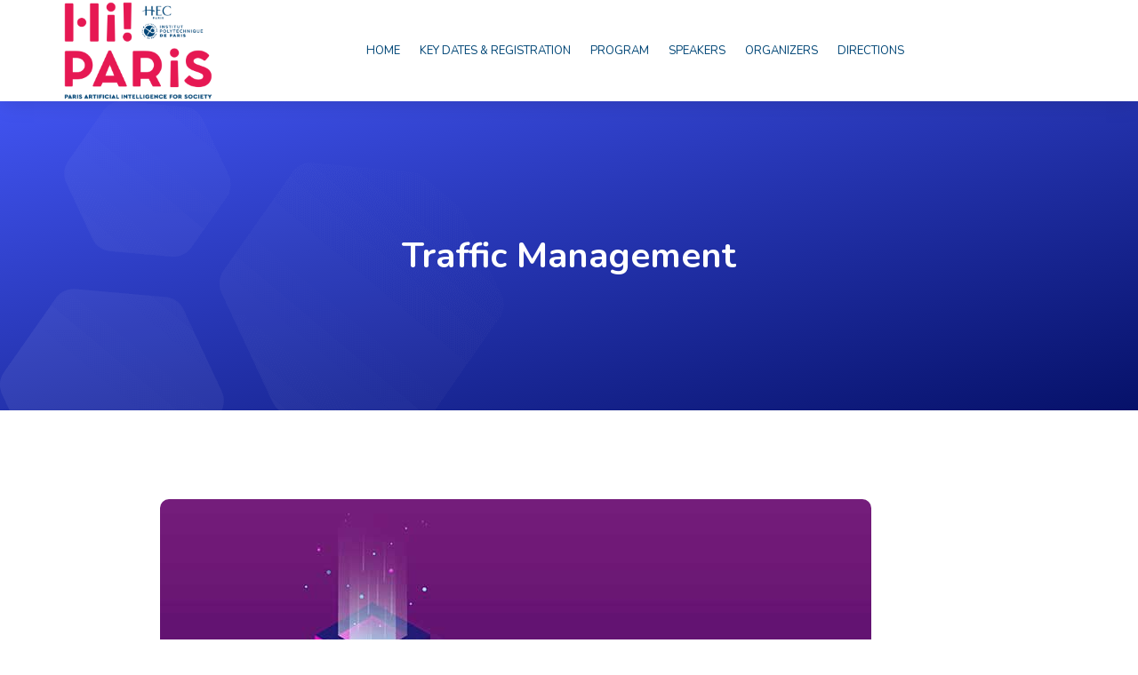

--- FILE ---
content_type: text/css
request_url: https://aisymposium.hi-paris.fr/wp-content/themes/summerschool/assets/css/framework-style.css?ver=1.0
body_size: 10879
content:
/**
 * ------------------------------------------------------------------ [Table of
 * contents] 0. root 1. Defaults 2. WordPress Cores 3. Widgets 4. Share Buttons
 * 5. Articles 6. Post Content Area 7. Preloaders 8. WPBakery ( Visual Composer
 * ) -------------------------------------------------------------------
 */

/* 0. root */

/* 1. Defaults */
::-webkit-input-placeholder {
  /* Chrome/Opera/Safari */
  color : var(--color-text);
}

::-moz-placeholder {
  /* Firefox 19+ */
  color : var(--color-text);
}

:-ms-input-placeholder {
  /* IE 10+ */
  color : var(--color-text);
}

:-moz-placeholder {
  /* Firefox 18- */
  color : var(--color-text);
}

a:focus,
a:hover {
  color: #4f61f2;
  text-decoration : none;
}

#tf-blog dt {
  font-weight : 700;
}

dt {
  border-bottom: 1px solid #ddd;
  display: inline-block;
  padding: 0;
  margin-bottom: 11px;
}

dd {
  margin-bottom : 20px !important;
  margin-left   : 0;
  line-height: 1.7;
}

p:empty {
  display : none;
}

img {
  max-width      : 100%;
  height         : auto;
  vertical-align : middle;
}

code {
  white-space : normal;
}

label {
  display       : inline-block;
  width         : 100%;
  max-width     : 100%;
  margin-bottom : 5px;
  font-size     : inherit;
  font-weight   : inherit;
}

button,
input,
select,
textarea {
  outline     : 0;
  font-family : inherit;
  font-size   : inherit;
  line-height : inherit;
}

body.admin-bar {
  margin-top: 32px;
}

.admin-bar .wrap-sticky nav.navbar-sticky.sticked {
  top: 32px;
}

@media (max-width: 1023px) {
  body.admin-bar {
    margin-top: 32px;
  }

  .admin-bar .wrap-sticky nav.navbar-sticky.sticked {
    top: 32px;
  }
}

@media (max-width: 992px) {
  .admin-bar .wrap-sticky nav.navbar-sticky.sticked {
    top: 32px;
  }
}

@media (max-width: 782px) {
  body.admin-bar {
    margin-top: 46px;
  }

  .admin-bar .wrap-sticky nav.navbar-sticky.sticked {
    top: 46px;
  }
}

@media (max-width: 600px) {
  body.admin-bar {
    margin-top: 46px;
  }

  .admin-bar .wrap-sticky nav.navbar-sticky.sticked {
    top: 0px;
  }
}

/* 2. WordPress Core */

.bypostauthor,
.gallery-caption {
  display : block;
}

.aligncenter,
div.aligncenter {
  display : block;
  margin  : 5px auto 5px auto;
}

.alignright {
  float  : right;
  margin : 5px 0 20px 20px;
}

.alignleft {
  float  : left;
  margin : 5px 20px 20px 0;
}

a img.alignright {
  float  : right;
  margin : 5px 0 20px 20px;
}

a img.alignnone {
  margin : 0;
}

a img.alignleft {
  float  : left;
  margin : 5px 20px 20px 0;
}

a img.aligncenter {
  display      : block;
  margin-right : auto;
  margin-left  : auto;
}

.tf-clearfix:after,
.wp-caption:after {
  content    : " ";
  display    : block;
  visibility : hidden;
  height     : 0;
  clear      : both;
  font-size  : 0;
}

.wp-caption {
  max-width  : 96%;
  padding: 10px 4px 5px 5px;
  border     : 1px solid #f0f0f0;
  background : #fff;
  text-align : center;
}

.wp-caption.alignnone {
  margin : 5px 20px 20px 0;
}

.wp-caption.alignleft {
  margin : 5px 20px 20px 0;
}

.wp-caption.alignright {
  margin : 5px 0 20px 20px;
}

.wp-caption img {
  width     : auto;
  max-width : 98.5%;
  height    : auto;
  margin    : 0;
  padding   : 0;
  border    : 0 none;
}

.wp-caption p.wp-caption-text {
  margin: 12px 0 0;
  padding: 0 4px 7px;
  font-size   : 14px;
  line-height : 17px;
}

span.headline_title.text {
  display: inline-block;
  margin-top: 14px;
  font-weight: 700;
  font-size: 24px;
}

@media
  (max-width : 1023px) {
  span.headline_title.text {
    margin-top: 9px;
  }
}

@media
  (max-width : 768px) {
  span.headline_title.text {
    margin-top: 9px;
  }
}

@media
  (max-width : 480px) {
  span.headline_title.text {
    margin-top: 10px;
  }
}

.sticky_text {
  display       : inline-block;
  margin        : 1px 0 10px;
  padding       : 5px 10px;
  color         : #fff;
  border-radius : 3px;
  background    : #857F79;
}

@media
  only screen
  and (min-width : 992px) {
  .tf-no-sidebar .wp-caption {
    max-width  : 96%;
    padding    : 5px 3px 10px;
    border     : 1px solid #f0f0f0;
    background : #fff;
    text-align : center;
  }

  .tf-no-sidebar .wp-caption.alignnone {
    margin : 90px 20px 40px 0;
  }

  .tf-no-sidebar .wp-caption.alignleft {
    margin : 5px 20px 35px 0;
  }

  .tf-no-sidebar .wp-caption.alignright {
    margin : 5px 0 20px 20px;
  }

  .tf-no-sidebar .wp-caption.alignnone {
    margin : 40px 20px 30px 0;
  }

  .tf-no-sidebar .wp-caption img {
    width     : auto;
    max-width : 98.5%;
    height    : auto;
    margin    : 0;
    padding   : 0;
    border    : 0 none;
  }

  .tf-no-sidebar .wp-caption p.wp-caption-text {
    margin      : 15px 0 0;
    padding     : 0 4px 5px;
    font-size   : 14px;
    line-height : 17px;
  }

  .tf-no-sidebar .alignleft {
    float  : left;
    margin : 5px 20px 40px 0;
  }

  .tf-no-sidebar .aligncenter,
  div.aligncenter {
    display : block;
    margin  : 40px auto 39px auto;
  }
}

.page article .article-img {
  margin-bottom : 40px;
}

.tf-default-page-container {
  padding-bottom: 90px;
  padding-top: 120px;
}

@media screen and (max-width: 768px) {
  .tf-default-page-container {
      padding-top: 90px;
  }
}

/* 3. Widgets */

#tf-sidebar #searchform {
  position   : relative;
  max-height : 50px;
}

#tf-sidebar .menu {
  opacity : 1 !important;
}

#tf-sidebar #searchform input#searchsubmit {
  position           : absolute;
  top                : 0px;
  right              : 0px;
  height             : 40px;
  margin-left        : 0;
  padding            : 0 15px;
  color              : #fff;
  border             : none;
  background         : #2c97de;
  -webkit-transition : all 0.3s;
  transition         : all 0.3s;
}

#tf-sidebar .widget_text {
  min-height : 20px;
}

#tf-sidebar #searchform input#searchsubmit {
  color : var(--color-text);
}

#tf-sidebar #searchform input#searchsubmit {
  background-color : #FFED91;
}

#tf-sidebar #searchform input#searchsubmit {
  color            : #fff;
  background-color : var(--color-text);
}

#tf-sidebar .widget-title {
    font-weight: 700;
    /* margin-bottom: 30px; */
    /* margin-top: -5px; */
    position: relative;
    text-transform: capitalize;
    z-index: 1;
}

#wp-calendar a {
  color: #4154f1;
}

.calendar_wrap #prev a {
  display     : inline-block;
  margin-top  : 10px;
  margin-left : -12px;
  padding     : 5px 10px;
  color       : #fff;
  background  : var(--color-text);
}

.calendar_wrap #next a {
  display      : inline-block;
  margin-top   : 10px;
  margin-right : -8px;
  padding      : 5px 10px;
  color        : #fff;
  background   : var(--color-text);
}

#tf-sidebar select {
  min-width : 100%;
  max-width : 100%;
  height: 50px;
  padding: 15px 20px 15px 20px !important;
}

#tf-sidebar form {
  margin        : 0;
  border-radius : 4px;
  /* border: 1px solid var(--color-grey2); */
}

/* text widget */

.textwidget img,
.textwidget strong {
  display   : block;
  margin    : 15px 0;
  font-size : 14px;
}

.textwidget br {
  display : none;
}

/* rss widget */

.widget_rss ul {
  margin  : 0 !important;
  padding : 0px !important;
}

.widget_rss ul li {
  margin-bottom : 40px !important;
  padding       : 0px 0 40px !important;
  border-bottom: 1px solid #f1ecec !important;
  list-style    : none;
}

.widget_rss ul li:last-child {
  margin-bottom: 0px !important;
  padding: 0px !important;
  border-bottom: 0px !important;
  list-style    : none;
}

.widget_rss ul li a {
  display       : block;
  margin-bottom : 15px;
  color: #4154f1 !important;
}

.widget_rss ul li span {
  display       : block;
  margin-bottom : 14px;
  color: #373737;
  text-align    : left !important;
  font-size     : 14px;
}

.widget_rss .widget-title a {
  color          : #232324;
  vertical-align : top;
  font-weight    : 600;
}

.widget_rss cite {
  display    : block;
  margin-top : 5px;
  color      : #1c1c2d;
}

.widget_rss cite:before {
  content : "-- ";
}

.widget_rss .rssSummary {
  margin-bottom : 15px;
  font-size     : 15px;
  font-weight   : 500;
  line-height   : 1.8;
  color: #737373;
}

/* search form */

.search-results article,
article.hentry {
  margin-bottom : 40px;
}

body.search article .searchform {
  float : none;
}


body.error404 .content-error .searchform input[type="submit"] {
  position    : relative;
  top         : -1px;
  left        : -3px;
  width       : 15%;
  color       : #fff;
  border      : none;
  background  : var(--color-text);
  line-height : 43px;
}

.search-form-input {
  padding : 10px 3px 10px 20px;
}

body.search article .searchform {
  float : left;
}

body.search article .searchform input[type="submit"] {
  position    : relative;
  top         : 0px;
  width       : 20%;
  float       : left;
  color       : #fff;
  border      : none;
  background  : var(--color-text);
  line-height : 43px;
}

body.error404 .index .searchform {
  width  : 73%;
  float  : left;
  margin : 0 auto;
}

body.error404 .index .searchform input[type="text"] {
  width      : 80%;
  min-height : 46px;
  float      : left;
  padding    : 9px 0 7px 15px;
  border     : 0px solid #efefef;
  background : #efefef;
  outline    : 0;
  font-size  : 12px;
}

body.error404 .index .searchform input[type="submit"] {
  position   : relative;
  top        : 0px;
  width      : 20%;
  min-height : 46px;
  float      : left;
  color      : #fff;
  border     : none;
  background : var(--color-text);
}

/* author box */

.container-author-box .avatar {
  border-radius : 50%;
}

.container-author-box .tf-author-social-inner {
  margin  : 0 !important;
  padding : 0 !important;
}

.tf-single-post-related-title {
  max-width     : 220px;
  min-height    : 16px;
  margin        : 0 0 15px;
  overflow      : hidden;
  text-overflow : ellipsis;
  white-space   : nowrap;
}

.article-img,
.blog-bg {
  margin-bottom : 20px;
}

.tags-links {
  display      : inline-block;
  margin       : 0px 10px 0px 0;
  padding      : 0px 10px 0 0px;
  border-right : 2px solid #ddd;
}

.tf-sidebar-inner-widget .tag-cloud {
  margin-bottom : -5px;
}

.tf-sidebar-inner-widget .tag-cloud-link {
  display         : inline-block;
  margin-bottom   : 5px;
  outline         : 0;
  text-decoration : none !important;
  text-transform  : capitalize;
  font-size       : 14px !important;
  white-space     : nowrap;
  cursor          : pointer;
}

.tag-item-one {
  color            : #695afd !important;
  background-color : #f2f1ff;
}

.tag-item-two {
  color            : #f94a11 !important;
  background-color : #ffefe8;
}

.tag-item-three {
  color            : #0cbc5a !important;
  background-color : #e6faef;
}

.tag-item-four {
  color            : #feb302 !important;
  background-color : #fff8e6;
}

.tag-item-five {
  color            : #34c7df !important;
  background-color : #f1fdff;
}

/* breadcrumb */

.tf-breadcrumb {
  display        : inherit;
  margin-left    : -4px;
  padding        : 8px 15px 8px 0;
  color          : #fff !important;
  background     : none;
  text-transform : capitalize;
  vertical-align : middle;
  font-size      : 15px !important;
}

.breadcrumbs {
    margin-top: 27px;
}

.tf-breadcrumb span {
  margin-left : 3px;
}

.tf-breadcrumb a span {
  margin-right : 5px;
}

.tf-breadcrumb .current-item {
  color : #fff;
}

.tf-breadcrumbs {
  margin : 20px 0;
}

.tf-breadcrumbs .tf-breadcrumbs-list {
  padding        : 0;
  text-transform : uppercase;
  font-size      : 13px;
  list-style     : none;
}

.tf-breadcrumbs .tf-breadcrumbs-list li {
  display      : inline-block;
  margin-right : 10px;
  font-weight  : 500;
}

.tf-breadcrumbs .tf-breadcrumbs-list i {
  font-size : 16px;
}

.tf-breadcrumbs .bredcrumb-separator {
  margin : 0 5px;
}

.tf-breadcrumbs {
  padding : 8px 15px 8px 0;
}

.tf-breadcrumbs .breadcrumb-current {
  color       : #4c8fff;
  font-weight : 600;
}

/* 4. password form */

.post-password-form label {
  display : inline;
}

.post-password-form input[type=password] {
  -moz-appearance       : none;
  -webkit-appearance    : none;
  appearance            : none;
  width                 : auto;
  margin                : 0 15px;
  margin-top            : 30px;
  padding               : 15px 30px;
  color                 : #5d5d5d;
  border                : 2px solid #f2f2f2;
  border-color          : #f2f2f2;
  -webkit-border-radius : 30px;
  border-radius         : 30px;
  background-color      : #f2f2f2;
  background-clip       : padding-box;
  outline               : 0;
  -webkit-box-shadow    : none;
  box-shadow            : none;
  font-size             : 1.6rem;
  line-height           : 1.2;
  -o-transition         : background-color .3s ease-in-out,
                          border-color .3s ease-in-out,
                          color .3s ease-in-out;
  -webkit-transition    : background-color .3s ease-in-out,
                          border-color .3s ease-in-out,
                          color .3s ease-in-out;
  transition            : background-color .3s ease-in-out,
                          border-color .3s ease-in-out,
                          color .3s ease-in-out;
}

.post-password-form input[type=submit] {
  display               : inline-block;
  height                : 54px;
  padding               : 0 40px;
  color                 : var(--color-secondary);
  border-color          : var(--color-secondary);
  border-width          : 1px;
  border-style          : solid;
  -moz-border-radius    : 1000px;
  -webkit-border-radius : 1000px;
  border-radius         : 1000px;
  background-color      : transparent;
  text-align            : center;
  text-transform        : capitalize;
  font-family           : inherit;
  font-size             : 14px;
  font-weight           : 700;
  line-height           : 38px;
  letter-spacing        : normal;
  -moz-transition       : all 0.2s linear;
  -ms-transition        : all 0.2s linear;
  -o-transition         : all 0.2s linear;
  -webkit-transition    : all 0.2s linear;
  transition            : all 0.2s linear;
  cursor                : pointer;
}

.gallery-content ul {
  padding : 0;
}

.gallery-content ul li {
  list-style : none;
}

/* 5.Articles */

.video-responsive {
  width : 100%;
}

.video-responsive iframe {
  width  : 100%;
  height : 100%;
}

.tf-theme-content ol,
.tf-theme-content ul {
  margin-top: 15px;
  margin-bottom : 30px;
}

.single .the-post-thumbnail {
  margin-bottom : 30px;
}

.tf-theme-content.tf-single-content {
  position      : relative;
  margin-bottom : 60px;
}

.tf-inner-title {
  margin: 50px 0 50px;
}

.tf-inner-title.tf-comments-title {
  font-size: 24px;
  color: #232323;
}

h3.tf-inner-title.tf-comments-title.mb-6 {
  margin-bottom : 50px !important;
}

.tf-post-tags {
  clear         : both;
  margin-bottom : 60px;
}

.page-links {
  clear          : both;
  margin         : 0;
  padding        : 0;
  text-transform : capitalize;
}

.tf-is-wp-link-pages .page-links {
  margin-top : 20px;
  color      : #b6b6b6;
  background : #fff;
  margin-bottom: 25px;
}



.page .page-links,
.single .page-links {
  display      : table;
  position     : relative;
  margin-top   : 40px;
  padding      : 10px 0px;
  border-width : 1px;
}

.page-links span span {
  margin-right : 0px;
}

.page-links a {
  display         : inline-block;
  margin-right    : 2px;
  color           : #b6b6b6;
  text-align      : center;
  text-decoration : none;
  font-size       : 15px;
  font-weight     : 500;
}

.page .page-links a,
.page .page-links span,
.single .page-links a,
.single .page-links span {
  margin-right : 8px !important;
  color        : var(--color-text);
  font-size    : 15px;
  font-weight  : bolder;
}

.page-links-title {
  display      : inline-block;
  margin-right : 5px;
  text-align   : center;
  font-size    : 15px;
  font-weight  : 500;
}

.page-links .current {
  display      : inline-block;
  margin-right : 0px;
  color        : var(--color-secondary);
}

/* 6. Post Content Area */

.tf-page-template-content.tf-theme-content:after {
  content      : "";
  display      : table;
  clear        : both;
  table-layout : fixed;
}

.tf-theme-content li {
  list-style : inherit !important;
  line-height: 2;
}

.tf-theme-content .gallery-item img {
  margin-bottom : 15px;
}

.tf-theme-content .gallery-caption {
  max-width   : 150px !important;
  margin-left : 0;
  text-align: center;
  margin: 15px auto !important;
}

.tf-theme-content p iframe {
  max-width : 100%;
}

.tf-theme-content p {
  margin : 0 0 20px;
  line-height: 1.9;
}

.tf-theme-content h1,
.tf-theme-content h2,
.tf-theme-content h3,
.tf-theme-content h4,
.tf-theme-content h5,
.tf-theme-content h6 {
  margin-top: 20px !important;
  padding-bottom: 10px;
  margin-bottom: 0px !important;
  font-weight: 700;
}

.comment-navigation {
  margin : 30px 0;
}

.commentlist p {
  margin : 0 0 20px;
  color  : var(--color-text);
}

.comment-paragraph {
  margin-left : 85px !important;
}

.tf-comment-item {
  list-style-type : none !important;
}

.tf-comment-content img {
  margin-top : 15px;
}

.tf-comment-content {
  margin : 5px 0 20px;
}

.tf-commentlist {
  margin-bottom : 80px;
}

.comments #cancel-comment-reply-link {
  display : block !important;
}

p.nocomments {
  margin     : 60px 0 0;
  padding    : 25px;
  color: #fff;
  background: #394df1;
  border-radius: 10px;
}

.tag-pingbacks-2 .commentlist {
  list-style : none;
}

#tf-page .blog-comments.comments-wrap {
  padding: 0;
}

.commentlist>li.comment {
  position   : relative;
  list-style : none;
}

.tf-commentlist .pingback {
  padding-left : 0;
}

.trackback .avatar, .pingback .avatar {
    display: none;
}

.tf-commentlist .pingback .tf-comment-avatar {
  display : none;
}

.tf-theme-content ol {
  padding-left: 25px;
  list-style   : decimal;
}

.tf-theme-content ul {
  padding-left : 20px;
  list-style   : disc;
}

.tf-theme-content ol ol,
.tf-theme-content ul ol,
.tf-theme-content ol ul,
.tf-theme-content ul ul {
  margin-top    : 0px;
  margin-bottom : 0px;
  padding-left: 25px;
}

.tf-theme-content ul ol ul {
  padding-left : 20px;
}

.comments ul li ul li {
  margin : 10px;
}

ul.tf-theme-content-list {
  list-style : disc;
}

.commentlist {
  margin     : 0 0 80px 0;
  padding    : 0;
  list-style : none;
}

.commentlist .children {
  position : relative;
  padding  : 0;
}

#tf-comments ul.children li {
  padding-left : 100px !important;
  margin-left: -60px;
}

.comment-content ol li,
.comment-content ul li {
  margin-bottom : 15px !important;
  margin-left   : 20px !important;
}

.comment-content,
.comment-content ul li {
  list-style-type : disc !important;
}

.children li {
  margin-left : 0px;
}

ol li:not(.pingback) .comment-meta {
  top         : 0;
  float       : none;
  margin-top  : -42px;
  margin-left : 82px;
  font-size   : 13px;
}

.comment.even {
  position   : relative;
  list-style : none;
}

ol.tf-commentlist.comments-list {
  padding : 0 0 10px;
}

.comment-details {
  margin-left : 90px;
}

.children,
.comments {
  list-style-type : none;
}

.comment-reply-link {
  display         : inline-block;
  position        : relative;
  margin-top      : 15px !important;
  padding-right   : 10px;
  text-decoration : none;
  font-size       : 15px;
  line-height     : 22px;
}

.commentmetadata a {
  color          : #919191;
  text-transform : uppercase;
  font-size      : 11px;
  font-weight    : 600;
}

.edit-comment {
  display        : inline-block;
  position       : relative;
  margin         : 5px 0;
  padding        : 2px 15px;
  color          : #fff;
  border         : 1px solid rgba(0, 0, 0, .1);
  border-radius  : 50px;
  background     : var(--color-text);
  outline        : none;
  text-transform : inherit !important;
  transition     : all 0.3s;
  cursor         : pointer;
}

#reply-title {
  margin-bottom : 7px;
  font-size: 28px;
}

.comment-form-comment label {
  display : none;
}

.comment-form .submit {
  margin-top : 30px;
  border     : none;
}

.tf-form-input {
  width   : 100%;
  padding : 10px 15px;
  border  : 1px solid #d7e0e5;
}

.depth-2 {
  margin-bottom : 20px;
}

@media
  (max-width : 767px) {
  .tf-form-input {
    margin-bottom : 15px;
  }
}

/* formats */

/* comments */

.container-for-comments {
  background : #fff;
}

label.screen-reader-text {
  display : none;
}

span.comment-author-link {
  color : var(--color-text);
  font-weight: 700;
}

.comment-form-comment {
  color : var(--color-text);
}

.container-for-comments .children {
  margin-bottom : 70px;
}

.comments ul {
  margin  : 10px;
  padding : 0;
}

.comments ul li {
  list-style : none;
}

.comments ul li span .photo {
  padding : 0 !important;
}

.comments ul li .tf-theme-avatar {
  float        : left;
  margin-right : 30px;
}

.comments ul li .commentlist {
  margin-left : 100px;
  padding     : 8px 25px 20px;
  border      : 1px solid #EEE;
}

.comment .children {
  margin : 70px 0;
}

input#wp-comment-cookies-consent {
  margin-right : 10px;
}

.tf-comment-form-button {
  display               : inline-flex;
  height                : 54px;
  margin                : 0;
  padding               : 0 30px;
  color                 : var(--color-text);
  border-color          : var(--color-grey2);
  border-width          : 1px;
  border-style          : solid;
  -moz-border-radius    : 4px;
  -webkit-border-radius : 4px;
  border-radius         : 4px;
  background-color      : var(--color-grey1);
  align-items           : center;
  font-weight           : 400;
  white-space           : nowrap;
  cursor                : pointer;
}

.tf-comment-form-button:hover {
  background-color : #fff;
}

/* others */

div.wpcf7-response-output {
  margin  : 0;
  padding : 1.2em 1em;
}

.wpcf7-not-valid {
  border : 1px solid var(--color-red) !important;
}

input.wpcf7-not-valid+span {
  display : none !important;
}

span.wpcf7-not-valid-tip {
  display   : block;
  display   : none;
  color     : #f00;
  font-size : 1em;
}

.wpcf7-response-output.wpcf7-validation-errors {
  display               : inline-block !important;
  width                 : 100% !important;
  margin                : 15px 0 !important;
  color                 : #fff;
  border                : 2px solid #f70000;
  -moz-border-radius    : 4px;
  -webkit-border-radius : 4px;
  border-radius         : 4px;
  background-color      : #f70000;
}

div.wpcf7-mail-sent-ok {
  display               : inline-block !important;
  width                 : 97.2% !important;
  margin                : 15px !important;
  color                 : #fff;
  border                : 2px solid #398f14;
  -moz-border-radius    : 4px;
  -webkit-border-radius : 4px;
  border-radius         : 4px;
  background-color      : #398f14;
}

div.wpcf7-mail-sent-ok {
  color      : #fff;
  border     : 2px solid #398f14;
  background : #398F14;
}

footer .widget input.wpcf7-form-control.wpcf7-submit {
  padding        : 12px 30px 7px;
  color          : var(--color-text);
  border         : medium none;
  border-radius  : 3px;
  background     : #f8cf27 none repeat scroll 0 0;
  text-transform : uppercase;
  font-weight    : 700;
}

.wpcf7 button,
.wpcf7 input,
.wpcf7 select,
.wpcf7 textarea {
  display : inline-block;
}

.wpcf7 br {
  display : none;
}

.tf-sidebar-inner-widget .nice-select.postform {
    margin-bottom: 50px;
}


/* responsive options 1200px 991px 768px 480px */

@media
  (max-width : 991px) {
  #tf-sidebar {
    margin : 40px 0 0;
  }

  #tf-sidebar #searchform input[type="text"] {
    width : 90%;
  }

  footer .widget {
    margin-bottom : 40px;
  }

  footer .widget-title {
    margin-bottom : 15px;
  }
}

@media
  (max-width : 768px) {
  #tf-sidebar #searchform {
    position   : relative;
    max-height : 50px;
    margin-top : 90px;
  }

  .index-header {
    height : 100vh !important;
  }
}

@media
  (max-width : 480px) {
  .avatar-class {
    display       : block;
    float         : none;
    margin-right  : 30px;
    margin-bottom : 15px;
  }

  .comment-details,
  .comments ul li .commentlist {
    margin-left : 0;
  }

  .pager li>a,
  .pager li>span {
    width : 100%;
    float : none;
  }

  .template-cover-text .uppercase {
    margin-bottom : 10px;
    margin-left   : 0px;
    color         : #fff;
    font-size     : 100%;
  }

  .comment-meta {
    margin-bottom : 15px;
  }
}

body:not(.page-template-custom-page) .hero-content {
  text-align : left;
}

body .wpb_gmaps_widget .wpb_wrapper {
  padding          : 0px;
  background-color : #f7f7f7;
}

.blog-medium-container iframe {
  max-width  : 100%;
  height     : auto;
  min-height : 170px;
}

.single .blog-post-body ul {
  text-align : left;
}

.comment-meta {
  margin-bottom : 20px;
}

.commentlist li h1 {
  letter-spacing : -0.5px !important;
}

.tf-commentlist li.comment ul.children {
  padding : 0;
}

.reply {
  margin-left : 85px;
}

#respond {
  margin : 60px 0 60px;
}

.commentlist div:not(#respond) p {
  margin : 0 0 15px;
  color  : inherit;
}

.says {
  display : none;
}

.widget-list-span {
    -webkit-border-radius: 5px;
    -moz-border-radius: 5px;
    border-radius: 5px;
    padding: 0 10px;
    position: absolute;
    right: 0;
    background: #f1f1f1;
    color: #232323;
    font-size: 14px;
}

/* Inner pages hero */

#tf-hero {
  display           : -webkit-flex;
  display           : flex;
  display           : -webkit-box;
  display           : -ms-flexbox;
  width             : 100%;
  padding           : 120px 0;
  color             : #fff;
  background        : #f8f8f8;
  -ms-flex-wrap     : wrap;
  -webkit-flex-wrap : wrap;
  flex-wrap         : wrap;
}

.start-screen .__subtitle {
  color       : #fff;
  font-size   : 1.5rem;
  font-weight : 800;
}

.container-author-box,
.tf-single-post-related,
.single-post-navigation {
  margin-top : 60px;
}

button:focus {
  outline : 0;
}

#cancel-comment-reply-link {
  font-size : 13px;
}

/**
 * ------------------------------------------------------------------ 1. Tags 2.
 * Sidebar 3. Post formats 4. Text formats 5. Section 6. Pager - Pagination 7.
 * Buttons 8. Comment - Form 9. Spaces - Heights 10. Colors 11. Page layouts
 * -------------------------------------------------------------------
 */

/* 1. Tags */

.tf-tags-list {
  margin          : 0;
  padding         : 0;
  list-style-type : none;
}

.tf-tags-list:after,
.tf-tags-list:before {
  content : "";
  display : table;
}

.tf-tags-list:after {
  clear : both;
}

.tf-tags-list-item {
  float        : left;
  margin-right : 10px;
}

.tf-tags-list-link {
  display        : inline-block;
  position       : relative;
  margin         : 0;
  padding        : 5px 15px;
  color          : var(--color-text);
  border         : 1px solid #e7ecef;
  border-radius  : 0px;
  text-transform : capitalize !important;
  font-size      : 12px;
  font-weight    : 500;
}

.tf-tags-list-link:hover {
  color         : #fff;
  border-radius : 40px;
  background    : var(--hover-secondary);
}

/* 2. Sidebar */

.tf-sidebar .tf-sidebar-inner-widget:last-child {
  margin-bottom : 0;
}

.tf-sidebar-type-2 .tf-sidebar-inner-widget {
  margin-bottom    : 50px;
  padding          : 35px;
  border-color     : #e7ecef;
  border-top-color : var(--color-text);
  border-width     : 5px 1px 1px 1px;
  border-style     : solid;
}

.tf-sidebar-inner-widget a {
  color           : inherit;
  text-decoration : none;
}

.tf-sidebar-inner-widget p {
  margin-bottom : 10px;
}

.tf-sidebar-inner-widget p:last-child {
  margin-bottom : 0;
}

.tf-sidebar-inner-widget h5 {
  font-size   : 16px;
  font-weight : 500;
}

.tf-sidebar-inner-widget h6 {
  color       : #777777;
  font-size   : 12px;
  font-weight : 400;
}

.tf-sidebar-inner-widget-title {
  margin-top    : 0;
  margin-bottom : 30px;
}

.tf-sidebar-inner-widget ol li,
.tf-sidebar-inner-widget ul li {
  position    : relative;
  position    : relative;
  margin      : 0px;
  font-weight : inherit;
}

.tf-sidebar-inner-widget ol li:not(:first-child),
.tf-sidebar-inner-widget ul li:not(:first-child) {
  margin-top : 10px;
}

.tf-sidebar-inner-widget ol li:last-child,
.tf-sidebar-inner-widget ul li:last-child {
  position      : relative;
  margin-bottom : 0px;
}

.tf-sidebar-inner-widget ol,
.tf-sidebar-inner-widget ul {
  margin          : 0;
  padding         : 0;
  text-transform  : capitalize;
  list-style-type : none;
}

.tf-sidebar-inner-widget .children {
  list-style : none;
}

.tf-sidebar-inner-search-form {
  position : relative;
  width    : 100%;
}

.tf-sidebar-inner-search-field {
  width            : 100%;
  height           : 45px;
  padding          : 8px 40px 8px 0;
  padding-left     : 10px;
  border           : 1px solid #e7ecef;
  background-color : #f7f7f700;
  line-height      : 45px;
}

.tf-sidebar-inner-nav ul li {
  margin-bottom : 20px;
}

.tf-sidebar-inner-nav ul li:last-child {
  margin-bottom : 0;
}

.tf-sidebar-inner-recentposts ul {
  margin          : 0;
  padding         : 0;
  list-style-type : none;
}

.tf-sidebar-inner-recentposts ul li {
  margin-bottom : 30px;
  font-size     : 13px;
}

.tf-sidebar-inner-recentposts ul li:last-child {
  margin-bottom : 0;
}

.tf-sidebar-inner-recentcomments ul {
  margin          : 0;
  padding         : 0;
  list-style-type : none;
}

.tf-sidebar-inner-recentcomments ul li {
  margin-bottom : 30px;
  font-size     : 13px;
}

.tf-sidebar-inner-recentcomments ul li:last-child {
  margin-bottom : 0;
}

.tf-sidebar-inner-tags ul {
  margin          : 0;
  padding         : 0;
  list-style-type : none;
}

.tf-sidebar-inner-tags ul:after,
.tf-sidebar-inner-tags ul:before {
  content : "";
  display : table;
}

.tf-sidebar-inner-tags ul:after {
  clear : both;
}

.tf-sidebar-inner-tags ul li {
  float         : left;
  margin-right  : 10px;
  margin-bottom : 10px;
}

.tf-sidebar-inner-tags ul li a {
  font-size : 12px;
}

.tf-sidebar-inner-widget ol ol,
.tf-sidebar-inner-widget ul ul {
  margin     : 10px 0px 0px 18px;
  padding    : 0px 0 0 0px;
  color      : var(--color-black);
  list-style : none;
}

/* html table */

/* Default Table Style */

.tf-page-default table.table.table-striped {
  margin-bottom   : 30px;
  border          : 1px solid var(--color-border-light);
  border-collapse : collapse;
  background      : white;
}

.tf-page-default table.table.table-striped tbody th,
.tf-page-default table.table.table-striped tfoot th,
.tf-page-default table.table.table-striped thead th {
  color : #364a15;
}

.tf-page-default table.table.table-striped caption {
  padding : 1em;
}

.tf-page-default table.table.table-striped td,
.tf-page-default table.table.table-striped th {
  padding-left : 1em;
  border  : 1px solid var(--color-border-light);
}

#tf-sidebar table {
  margin-bottom : 0px;
  font-size     : 14px;
}

#tf-sidebar caption {
  margin-bottom : 15px;
  padding       : 10px;
  color         : #fff;
  background: #4154f1;
  text-align    : center;
}

/* 3. Post formats */

.tf-blog-sticky {
  display          : none;
  position         : absolute;
  top              : 0;
  left             : -25px;
  width            : 25px;
  height           : 25px;
  color            : #fff;
  background-color : var(--color-secondary);
  text-align       : center;
  font-size        : 12px;
  line-height      : 25px;
}

.tf-is-sticky {
  position   : absolute;
  top        : 0;
  right      : 0;
  padding    : 5px 15px;
  color      : #fff;
  background : var(--color-secondary);
  font-size  : 13px;
}

.tf-blog-media-link {
  display : block;
}

.tf-blog-media-image {
  display : inline-block;
  width   : 100%;
}

@media
  (max-width : 575px) {
  .tf-blog-info {
    padding : 30px;
  }
}

@media
  (min-width : 576px) {
  .tf-blog-info {
    padding : 50px;
  }
}

.tf-blog-info {
  border-color : #e7ecef;
  border-width : 1px;
  border-style : solid;
}

.tf-blog-info-title {
  display        : block;
  max-width      : 650px;
  margin         : 0 0 20px;
  text-transform : capitalize;
  font-weight    : 600;
}

@media
  (max-width : 575px) {
  .tf-blog-info-title {
    font-size : 16px;
  }
}

.tf-blog-info-title a {
  color : var(--color-primary);
}

.tf-blog-info-title a:hover {
  color : var(--hover-secondary);
}

h5.tf-blog-info-category {
  margin : 0;
}

.tf-blog-info-category a {
  display         : inline-block;
  max-width       : 240px;
  margin-bottom   : 0px;
  color           : #c7ccd4;
  text-decoration : none;
  text-transform  : uppercase;
  font-size       : 11px;
  font-weight     : 500;
}

.tf-blog-info-excerpt p {
  margin-bottom : 10px;
}

.tf-blog-info-excerpt p:last-child {
  margin-bottom : 0;
}

.tf-blog-info-link {
  margin-top : 20px;
}

.tf-blog-info-meta {
  margin          : 0;
  margin-bottom   : 20px;
  padding         : 0;
  color           : #777777;
  list-style-type : none;
}

.tf-blog-info-meta:after,
.tf-blog-info-meta:before {
  content : "";
  display : table;
}

.tf-blog-info-meta:after {
  clear : both;
}

@media
  (max-width : 575px) {
  .tf-blog-info-meta {
    font-size : 12px;
  }
}

.tf-blog-info-meta-item {
  float        : left;
  margin-right : 5px;
}

.tf-blog-info-meta-item:last-child {
  margin-right : 0;
}

.tf-blog-info-meta-link {
  color           : var(--color-text);
  text-decoration : none;
  text-transform  : capitalize;
  font-size       : 14px;
}

.tf-blog-info-meta-link:hover {
  color : var(--hover-secondary);
}

.tf-blog-item {
  margin-bottom : 50px;
}

.tf-blog-item:last-child {
  margin-bottom : 0;
}

.tf-blog-item-inner {
  position            : relative;
  width               : 100%;
  background-color    : #fff;
  background-repeat   : no-repeat;
  background-position : 50% 50%;
  -webkit-box-shadow  : 0 0 68px 0 rgba(174, 175, 175, .17);
  box-shadow          : 0 0 68px 0 rgba(174, 175, 175, .17);
}

.tf-blog-item.-has-sticky .tf-blog-sticky {
  display : inline-block;
}

.tf-blog-item.-has-sticky .tf-blog-item-inner {
  position : relative;
}

.tf-blog-item.-format-standard .tf-blog-info {
  border-color : #cccccc;
}

.tf-blog-info-excerpt .page-links span {
  margin-right : 5px;
}

.tf-blog-info-meta-item {
  float          : left;
  margin-right   : 20px;
  vertical-align : middle;
  line-height    : 1.7;
}

.tf-blog-info-meta-item i {
  margin-right : 4px;
  margin-left  : 0px;
}

.tf-blog-media .article-img,
.tf-blog-media .blog-bg {
  margin-bottom : 0px;
}

/* 4. Text formats */

/* 6. Pager */

.tf-single-navigation-inner {
  margin  : 0;
  padding : 0;
}

.tf-single-navigation {
  position     : relative;
  border-color : #ececec;
  border-width : 1px 0 1px 0;
  border-style : solid;
}

@media
  (min-width : 576px) {
  .tf-single-navigation {
    padding-top    : 20px;
    padding-bottom : 20px;
  }
}

@media
  (min-width : 576px) {
  .tf-single-navigation:after {
    content          : "";
    display          : inline-block;
    position         : absolute;
    top              : 0;
    left             : 50%;
    width            : 1px;
    height           : 100%;
    background-color : #ececec;
  }
}

.tf-single-navigation-inner:after,
.tf-single-navigation-inner:before {
  content : "";
  display : table;
}

.tf-single-navigation-inner:after {
  clear : both;
}

.tf-single-navigation-item {
  padding-right : 0px;
  padding-left  : 0px;
  list-style    : none;
}

@media
  (max-width : 575px) {
  .tf-single-navigation-item {
    width          : 100%;
    padding-top    : 20px;
    padding-bottom : 20px;
  }
}

@media
  (min-width : 576px) {
  .tf-single-navigation-item {
    width : 50%;
    float : left;
  }
}

@media
  (max-width : 575px) {
  .tf-single-navigation-item.-prev {
    border-bottom : 1px solid #d7e0e5;
  }
}

@media
  (max-width : 575px) {
  .tf-single-navigation-item.-prev:last-child {
    border-bottom : 0;
  }
}

.tf-single-navigation-title {
  margin-bottom : 5px;
  color         : #fff;
  font-size     : 12px;
  font-weight   : 500;
}

.tf-single-navigation-link {
  display     : inline-block;
  color       : var(--color-text);
  font-size   : 18px;
  font-weight : 500;
}

.tf-single-navigation-link:hover {
  color : #f7b205;
}

.tf-single-navigation.-style-default .tf-single-navigation-item.-prev {
  text-align : left;
}

.tf-single-navigation.-style-default .tf-single-navigation-item.-next {
  text-align : right;
}

@media
  (max-width : 575px) {
  .tf-single-navigation.-style-centered .tf-single-navigation-item.-prev {
    text-align : left;
  }
}

@media
  (min-width : 576px) {
  .tf-single-navigation.-style-centered .tf-single-navigation-item.-prev {
    padding-right : 50px;
    text-align    : left;
    list-style    : none;
  }
}

@media
  (max-width : 575px) {
  .tf-single-navigation.-style-centered .tf-single-navigation-item.-next {
    text-align : right;
  }
}

@media
  (min-width : 576px) {
  .tf-single-navigation.-style-centered .tf-single-navigation-item.-next {
    padding-left : 0px;
    text-align   : right;
  }
}

/* pagination */

.tf-pagination {
  display           : -webkit-flex;
  display           : flex;
  -webkit-flex-wrap : wrap;
  flex-wrap         : wrap;
}

.tf-pagination-link {
  display         : block;
  color           : #4154f1;
  text-align      : center;
  text-decoration : none;
  font-weight     : 700;
}

.tf-pagination-link:hover {
  color : #4f61f2;
}

.tf-pagination-link.-is-disabled {
  color          : #7c99a7;
  pointer-events : none;
}

.tf-pagination-item {
  display : inline-block;
}

.tf-pagination-item.-is-disabled .tf-pagination-link {
  color          : #7c99a7;
  pointer-events : none;
}

.tf-pagination-inner {
  margin          : 0;
  margin-bottom   : -10px;
  padding         : 0;
  list-style-type : none;
}

.tf-pagination-inner:after,
.tf-pagination-inner:before {
  content : "";
  display : table;
}

.tf-pagination-inner:after {
  clear : both;
}

.tf-pagination.-style-default .tf-pagination-link {
  background-color : var(--bg-light);
}

.tf-pagination.-style-default .tf-pagination-link:hover {
  background-color: #6d7cf4;
}

.tf-pagination.-style-default .tf-pagination-link.active {
  color            : #fff;
  background-color : var(--hover-secondary);
}

.tf-pagination.-style-default .tf-pagination-link.-is-disabled {
  background-color : var(--bg-light);
}

.tf-pagination.-style-default .tf-pagination-item.active .tf-pagination-link {
  color: #ffffff;
  background-color: #4154f1;
}

.tf-pagination.-style-default .tf-pagination-item.-is-disabled .tf-pagination-link {
  background-color : var(--bg-light);
}

.tf-pagination.-style-outline .tf-pagination-link {
  border-color: #dee2e6;
  border-style : solid;
}

.tf-pagination.-style-outline .tf-pagination-link:hover {
    background-color: #e9ecef;
    border-color: #dee2e6;
}

.tf-pagination.-style-outline .tf-pagination-link.active {
  color        : var(--color-secondary);
  border-color : var(--hover-secondary);
}

.tf-pagination.-style-outline .tf-pagination-link.-is-disabled {
  border-color : #d7e0e5;
}

.tf-pagination.-style-outline .tf-pagination-item.active .tf-pagination-link {
    border-color: #4154f1;
    background: #4154f1;
    color: #ffffff;
}

.tf-pagination.-style-outline .tf-pagination-item.-is-disabled .tf-pagination-link {
  border-color : #e6e6e6;
}

.tf-pagination.-style-outline.-size-small .tf-pagination-link {
  border-width : 1px;
}

.tf-pagination.-style-outline.-size-medium .tf-pagination-link {
  border-width : 1px;
}

.tf-pagination.-style-outline.-size-large .tf-pagination-link {
  border-width : 3px;
}

.tf-pagination.-style-outline.-group .tf-pagination-link {
  position : relative;
}

.tf-pagination.-style-outline.-group .tf-pagination-link:before {
  z-index          : 1;
  content          : "";
  display          : inline-block;
  position         : absolute;
  background-color : #d7e0e5;
}

.tf-pagination.-style-outline.-group .tf-pagination-link:hover {
  z-index : 1;
}

.tf-pagination.-style-outline.-group .tf-pagination-link.active {
  z-index : 2;
}

.tf-pagination.-style-outline.-group .tf-pagination-link.-is-disabled:before {
  background-color : #d7e0e5;
}

.tf-pagination.-style-outline.-group .tf-pagination-item:last-child .tf-pagination-link:before {
  display : none;
}

@media
  (max-width : 575px) {
  .tf-pagination.-style-outline.-group .tf-pagination-item:last-child .tf-pagination-link:before {
    display : block;
  }
}

.tf-pagination.-style-outline.-group .tf-pagination-item.-is-disabled .tf-pagination-link:before {
  background-color : #d7e0e5;
}

.tf-pagination.-style-outline.-group.-size-small .tf-pagination-link {
  border-width : 1px 0 1px 1px;
}

.tf-pagination.-style-outline.-group.-size-small .tf-pagination-link:before {
  top    : -1px;
  right  : -1px;
  bottom : -1px;
  width  : 1px;
}

.tf-pagination.-style-outline.-group.-size-small .tf-pagination-item:last-child .tf-pagination-link {
  border-right-width : 1px;
}

@media
  (max-width : 575px) {
  .tf-pagination.-style-outline.-group.-size-small .tf-pagination-item:last-child .tf-pagination-link {
    border-right-width : 0;
  }
}

.tf-pagination.-style-outline.-group.-size-medium .tf-pagination-link {
  border-width : 2px 0 2px 2px;
}

.tf-pagination.-style-outline.-group.-size-medium .tf-pagination-link:before {
  top    : -2px;
  right  : -2px;
  bottom : -2px;
  width  : 2px;
}

.tf-pagination.-style-outline.-group.-size-medium .tf-pagination-item:last-child .tf-pagination-link {
  border-right-width : 2px;
}

@media
  (max-width : 575px) {
  .tf-pagination.-style-outline.-group.-size-medium .tf-pagination-item:last-child .tf-pagination-link {
    border-right-width : 0;
  }
}

.tf-pagination.-style-outline.-group.-size-large .tf-pagination-link {
  border-width : 3px 0 3px 3px;
}

.tf-pagination.-style-outline.-group.-size-large .tf-pagination-link:before {
  top    : -3px;
  right  : -3px;
  bottom : -3px;
  width  : 3px;
}

.tf-pagination.-style-outline.-group.-size-large .tf-pagination-item:last-child .tf-pagination-link {
  border-right-width : 3px;
}

@media
  (max-width : 575px) {
  .tf-pagination.-style-outline.-group.-size-large .tf-pagination-item:last-child .tf-pagination-link {
    border-right-width : 0;
  }
}

.tf-pagination.-size-small .tf-pagination-link {
  width     : 30px;
  height    : 30px;
  font-size : 11px;
}

.tf-pagination.-size-small.-style-default .tf-pagination-link {
  line-height : 30px;
}

.tf-pagination.-size-small.-style-outline .tf-pagination-link {
  line-height : 28px;
}

.tf-pagination.-size-medium .tf-pagination-link {
  width     : 50px;
  height    : 50px;
  font-size : 15px;
}

.tf-pagination.-size-medium.-style-default .tf-pagination-link {
  line-height : 54px;
}

.tf-pagination.-size-medium.-style-outline .tf-pagination-link {
  line-height : 50px;
}

.tf-pagination.-size-large .tf-pagination-link {
  width     : 60px;
  height    : 60px;
  font-size : 14px;
}

.tf-pagination.-size-large.-style-default .tf-pagination-link {
  line-height : 60px;
}

.tf-pagination.-size-large.-style-outline .tf-pagination-link {
  line-height : 58px;
}

.tf-pagination.-align-left {
  -webkit-justify-content : flex-start;
  justify-content         : flex-start;
}

.tf-pagination.-align-center {
  -webkit-justify-content : center;
  justify-content         : center;
}

.tf-pagination.-align-right {
  -webkit-justify-content : flex-end;
  justify-content         : flex-end;
}

.tf-pagination.-corner-rounded:not(.-group) .tf-pagination-link {
  -moz-border-radius    : 4px;
  -webkit-border-radius : 4px;
  border-radius         : 4px;
}

.tf-pagination.-corner-circle:not(.-group) .tf-pagination-link {
  -moz-border-radius    : 50%;
  -webkit-border-radius : 50%;
  border-radius         : 50%;
}

.tf-pagination:not(.-group) li {
  display       : inline-block;
  margin-right  : 10px;
  margin-bottom : 10px;
  line-height   : 44px;
}

.tf-pagination:not(.-group) .tf-pagination-item:last-child {
  margin-right  : 0;
  margin-bottom : 0;
}

.tf-pagination.-color-white.-style-default .tf-pagination-link {
  color            : #aaaaaa;
  background-color : #fff;
}

.tf-pagination.-color-white.-style-default .tf-pagination-link:hover {
  color : var(--color-text);
}

.tf-pagination.-color-white.-style-default .tf-pagination-link.-is-disabled {
  color : #aaaaaa;
}

.tf-pagination.-color-white.-style-default .tf-pagination-link.active {
  color            : #fff;
  background-color : var(--hover-secondary);
}

.tf-pagination.-color-white.-style-default .tf-pagination-item.-is-disabled .tf-pagination-link {
  color            : #aaaaaa;
  background-color : #fff;
}

.tf-pagination.-color-white.-style-default .tf-pagination-item.active .tf-pagination-link {
  color            : #fff;
  background-color : var(--hover-secondary);
}

.tf-pagination.-color-white.-style-outline .tf-pagination-link {
  color        : #fff;
  border-color : #fff;
}

.tf-pagination.-color-white.-style-outline .tf-pagination-link:hover {
  color        : #fff;
  border-color : #fff;
}

.tf-pagination.-color-white.-style-outline .tf-pagination-link.active {
  color        : var(--color-secondary);
  border-color : var(--color-secondary);
}

.tf-pagination.-color-white.-style-outline .tf-pagination-link.-is-disabled {
  color        : #fff;
  border-color : #fff;
}

.tf-pagination.-color-white.-style-outline .tf-pagination-item.active .tf-pagination-link {
  color        : var(--color-secondary);
  border-color : var(--color-secondary);
}

.tf-pagination.-color-white.-style-outline .tf-pagination-item.-is-disabled .tf-pagination-link {
  color        : #fff;
  border-color : #fff;
}

.tf-pagination.-color-white.-style-outline.-group .tf-pagination-link:before {
  background-color : #fff;
}

.tf-pagination.-color-white.-style-outline.-group .tf-pagination-link:hover:before {
  background-color : #fff;
}

.tf-pagination.-color-white.-style-outline.-group .tf-pagination-link.active:before {
  background-color : var(--hover-secondary);
}

.tf-pagination.-color-white.-style-outline.-group .tf-pagination-link.-is-disabled:before {
  background-color : #fff;
}

.tf-pagination.-color-white.-style-outline.-group .tf-pagination-item.active .tf-pagination-link:before {
  background-color : var(--hover-secondary);
}

.tf-pagination.-color-white.-style-outline.-group .tf-pagination-item.-is-disabled .tf-pagination-link:before {
  background-color : #fff;
}

/* 8. Comment + form */

.tf-commentlist {
  margin          : 0 0 60px;
  padding         : 0;
  list-style-type : none;
}

.tf-comment-item {
  position      : relative;
  margin-bottom : 70px;
  text-align    : left;
}

@media
  (min-width : 576px) {
  .tf-comment-item {
    padding-left : 100px;
  }
}

.tf-comment-item .tf-commentlist {
  margin-top : 30px;
}

.tf-comment-item:last-child {
  margin-bottom : 0;
}

@media
  (max-width : 575px) {
  .tf-comment-avatar {
    margin-bottom: 15px;
  }
}

@media
  (min-width : 576px) {
  .tf-comment-avatar {
    position : absolute;
    top      : 0;
    left     : 0;
  }
}

.tf-comment-avatar a {
  display : block;
}

.tf-comment-avatar img {
  display : inline-block;
  margin  : 0px;
}

.tf-comment-author {
  color: #101010;
  text-transform : capitalize;
  font-size      : 18px;
  line-height    : 22px;
  font-family: 'spacegrotesk-bold';
  font-style: normal;
  font-weight: 400;
  margin-bottom: 4px;
}

.tf-comment-author a {
  color: #161616;
  text-decoration : none;
  text-transform  : capitalize;
  font-weight     : 600;
}

.tf-comment-author a:hover {
  color : var(--hover-secondary);
}

.tf-comment-date {
  font-size: 14px;
  font-family: 'spacegrotesk-bold';
}

span.post-meta__item.__date-post a {
  color: #4154f1;
  font-size   : 13px;
  font-weight : 500;
  line-height : 36px;
}
span.post-meta__item.__date-post a:hover {
  color       : var(--hover-secondary);
}

.tf-comment-date a {
  text-decoration : none;
}

.tf-comment-reply {
  margin-top  : 15px;
  font-size   : 12px;
  font-weight : 500;
}

/* post gallery */

.tf-post-gallery-type .owl-nav div {
  visibility    : hidden;
  position      : absolute;
  top           : 50%;
  left          : 20px;
  width         : 40px;
  height        : 40px;
  color         : #fff;
  opacity       : 0;
  border-radius : 0%;
  background    : rgba(74, 196, 243, 0.7) none repeat scroll 0 0;
  text-align    : center;
  font-size     : 24px;
  font-weight   : 400;
  line-height   : 40px;
  transform     : translateY(-50%);
  transition    : all 0.3s ease 0s;
}

.post-gallery-type .owl-nav div.owl-next {
  right : 20px;
  left  : auto;
}

.tf-post-gallery-type .owl-nav div:hover {
  background : rgba(74, 196, 243, 1) none repeat scroll 0 0;
}

.tf-post-gallery-type:hover .owl-nav div {
  visibility : visible;
  opacity    : 1;
}

/* framework-style.css end */

.tf-single-post-related-image {
  margin-bottom : 25px;
}

.tf-single-post-related-time {
  margin : 0;
}

/* masonry posts */

#masonry-container {
  width         : 100%;
  margin-bottom : 70px;
}

@media
  (max-width : 1199px) {
  #masonry-container .masonry-item {
    width : 100%;
  }
}

#masonry-container .tf-blog-info {
  padding : 35px;
}

#masonry-container .tf-blog-info-title {
  margin : 5px 0 10px;
}

#masonry-container .tf-is-wp-link-pages .tf-blog-info {
  padding-bottom : 70px;
}

/* post format types */

.tf-simple-format-box {
  margin-bottom : 80px;
}

.tf-simple-format-box .tf-blog-info {
  padding      : 0px !important;
  border-width : 0;
  border-style : inherit;
}

.tf-simple-format-box .tf-blog-media {
  margin-bottom : 30px;
}

.tf-simple-format-box .tf-blog-item-inner {
  padding      : 0px;
  border-width : 0;
  border-style : inherit;
}

.tf-simple-format-box .page-links {
  display          : inline-block;
  position         : relative;
  clear            : both;
  margin           : 40px 0;
  padding          : 10px 15px;
  border-color     : #e8ecee;
  border-width     : 1px;
  border-style     : solid;
  background-color : var(--color-text);
  text-transform   : uppercase;
}

.tf-simple-format-box .page-links a,
.tf-simple-format-box .page-links span {
  color          : #fff;
  letter-spacing : 0.6px;
}

.tf-simple-format-box .page-links a:hover {
  color : #17b67d;
}

.tf-simple-format-box .tf-blog-info-meta-item i {
  width          : 25px;
  height         : 25px;
  margin-right   : 4px;
  margin-left    : 0px;
  color          : #fff;
  border-radius  : 50px;
  background     : #056eb9;
  text-align     : center;
  vertical-align : middle;
  font-size      : 11px;
  line-height    : 24px;
}

.lazy {
  display : block;
}

.tf-side-menu-widget {
  margin-bottom : 80px;
}

.tf-side-menu-widget:last-child {
  margin-bottom : 0px;
}

#respond p.form-submit {
  margin-bottom : 0px;
}

#respond,
.comments-list,
.tf-commentlist {
  margin : 40px 0;
}

.single-post-nav img {
  border                : 0px solid #ddd;
  -webkit-border-radius : 50%;
  border-radius         : 50%;
}

#tf-hero.default-bg,
.default-bg {
  background : #292940;
}

.no-thumb.default-bg {
  display               : inline-block;
  position              : relative;
  width                 : 100px;
  height                : 100px;
  -webkit-border-radius : 50%;
  border-radius         : 50%;
}

.content-none-container p {
  margin : 0 !important;
}

#tf-sidebar .custom-btn {
  min-width : 54px;
  padding   : 0;
}

.tf-side-menu-widget-title {
  color : #fff;
}

#side-menu .side-menu__inner ul li {
  margin-top    : 10px !important;
  margin-right  : 0 !important;
  margin-bottom : 0;
  margin-left   : 0 !important;
}

#reply-title {
  margin-bottom : 1rem;
}

.logged-in-as {
  margin: 0 0 25px !important;
}

.logged-in-as a {
  display         : inline-block;
  text-decoration : none;
  line-height     : 1.2;
  letter-spacing  : 0;
}

.tf-sidebar {
  height : max-content;
}

footer .s-btns a:hover {
  color : #313e4c;
}

.tf-hero-desc {
  color: #fff;
}

.tf-hero-description {
  max-width : 760px;
}

.text-center .tf-hero-description {
  max-width : 760px;
  margin    : 0 auto;
}

.text-left .tf-hero-description {
  margin-right : auto;
  margin-left  : 0;
}

.text-right .tf-hero-description {
  margin-right : 0;
  margin-left  : auto;
}

.hero-container.default-bg .tf-hero-title {
  color          : #fff;
  text-transform : capitalize;
}

iframe {
  max-width : 100%;
}

.shortcode-pagination ul {
  display                 : flex;
  -webkit-box-pack        : center !important;
  -ms-flex-pack           : center !important;
  -webkit-justify-content : center !important;
  justify-content         : center !important;
}

.shortcode-pagination li .page-numbers.current {
  color            : #fff;
  border-color     : #056eb9;
  background-color : #056eb9;
  cursor           : default;
}

.shortcode-pagination li a:hover {
  z-index          : 2;
  color            : #0056b3;
  border-color     : #dee2e6;
  background-color : #e9ecef;
  text-decoration  : none;
}

.shortcode-pagination ul {
  -webkit-box-align     : center;
  margin                : -5px;
  -webkit-border-radius : 0;
  border-radius         : 0;
  -webkit-align-items   : center;
  align-items           : center;
  -ms-flex-align        : center;
  -ms-flex-wrap         : wrap;
  -webkit-flex-wrap     : wrap;
  flex-wrap             : wrap;
}

.shortcode-pagination li {
  display  : inline-block;
  position : relative;
}

.shortcode-pagination li a,
.shortcode-pagination li span {
  display          : block;
  position         : relative;
  margin-left      : -1px;
  padding          : .5rem .75rem;
  color            : #007bff;
  border           : 1px solid #dee2e6;
  background-color : #fff;
  line-height      : 1.25;
}

.shortcode-pagination li .page-numbers {
  width                 : 44px;
  height                : 44px;
  margin-left           : 0;
  padding               : 0;
  color                 : #888;
  border-color          : #eee;
  -webkit-border-radius : 50% !important;
  border-radius         : 50% !important;
  -webkit-box-shadow    : none;
  box-shadow            : none;
  text-align            : center;
  text-decoration       : none;
  font-size             : 1.2rem;
  line-height           : 42px;
  -o-transition         : background-color .3s ease-in-out,
                          border-color .3s ease-in-out,
                          color .3s ease-in-out;
  -webkit-transition    : background-color .3s ease-in-out,
                          border-color .3s ease-in-out,
                          color .3s ease-in-out;
  transition            : background-color .3s ease-in-out,
                          border-color .3s ease-in-out,
                          color .3s ease-in-out;
}

@media
  (min-width : 576px) {
  .shortcode-pagination li {
    margin : 5px 10px;
  }

  .shortcode-pagination ul {
    margin : -5px -10px;
  }
}

p.comment-notes {
  margin-bottom : 20px !important;
}

a.tf-comment-reply {
  text-decoration : underline !important;
}

td#next a {
  float   : right;
  padding : 0;
}

ul.tf-post-category-links {
  text-transform : capitalize;
  font-size      : 15px;
  line-height    : 30px;
}

.tf-single-no-thumbnial .tf-theme-inner-container.section.blog-detail {
  padding : 0;
}

/* Gutenberg updates */

.wp-block-cover p.wp-block-cover-text {
  color : #fff;
}

.wp-block-button {
  margin-bottom : 15px;
}

.wp-block-gallery.tf-theme-content-list {
  margin  : 0 0 30px !important;
  padding : 0px !important;
}

.wp-block-gallery.alignleft.columns-2.is-cropped.tf-theme-content-list {
  margin-right : 15px !important;
}

.wp-block-quote.is-large,
.wp-block-quote.is-style-large {
  margin       : 30px 0 32px 45px;
  padding      : 0 1em;
  padding-left : 100px !important;
}

.wp-block-archives.wp-block-archives-dropdown .nice-select {
  max-width : 250px;
  float     : none;
}

.wp-block-columns.alignwide.has-3-columns blockquote {
  margin : 0 auto !important;
}

.wp-block-archives.wp-block-archives-dropdown,
.wp-block-archives.wp-block-archives-list,
.wp-block-categories.wp-block-categories-list,
.wp-block-latest-comments.has-avatars.has-dates.has-excerpts,
.wp-block-latest-comments,
.wp-block-latest-posts.is-grid,
.wp-block-latest-posts.wp-block-latest-posts__list {
  position      : relative;
  margin-bottom : 30px !important;
}

.wp-block-media-text {
  margin-bottom : 30px;
}

.tf-theme-content .wp-block-archives.wp-block-archives-dropdown .nice-select .option {
  min-height    : 40px;
  padding-right : 29px;
  padding-left  : 18px;
  outline       : none;
  font-weight   : 400;
  line-height   : 40px;
  list-style    : none;
  cursor        : pointer;
}

.tf-sidebar-inner-widget.blog-sidebar_widget.widget_recent_comments li,
.tf-sidebar-inner-widget.blog-sidebar_widget.widget_recent_entries li {
    border-bottom: 1px solid #e7e7e7;
    margin-bottom: 15px;
    padding-bottom: 15px;
}

.tf-sidebar-inner-widget.blog-sidebar_widget.widget_recent_entries a {
    color: #666666;
    text-decoration: inherit;
    font-size: 16px;
}

.tf-sidebar-inner-widget.blog-sidebar_widget a:hover {
  color: #437eeb;
}

.blocks-gallery-grid .blocks-gallery-image,
.blocks-gallery-grid .blocks-gallery-item,
.wp-block-gallery .blocks-gallery-image,
.wp-block-gallery .blocks-gallery-item {
  margin : 0 5px 5px 0 !important;
}

.wp-block-embed {
  margin        : 0 0 2em;
  margin-bottom : 2em;
}

ul.wp-block-latest-posts.wp-block-latest-posts__list.has-dates li {
  margin-bottom : 20px;
}

ul.wp-block-archives.wp-block-archives-list li,
ul.wp-block-categories.wp-block-categories-list li {
  position      : relative;
  margin-bottom : 10px;
}

.wp-block-gallery {
  margin: 0px 15px 20px 0px !important;
  padding : 0 !important;
}

.wp-block-latest-comments {
  padding : 0;
}

.wp-block-image {
  margin-bottom : 2em;
}

.wp-block-cover {
  margin : 0 25px 25px 0;
}

.wp-block-latest-posts.wp-block-latest-posts__list {
  padding-left : 0;
}

.blocks-gallery-grid .blocks-gallery-image,
.blocks-gallery-grid .blocks-gallery-item,
.wp-block-gallery .blocks-gallery-image,
.wp-block-gallery .blocks-gallery-item {
  margin : 0 5px 5px 0 !important;
}

img.rss-widget-icon {
  margin : -5px 0 0 0;
}
a.rsswidget {
    font-weight: 700 !important;
}
.wp-block-button {
  margin-bottom : 15px;
}

.wp-block-quote.is-large, .wp-block-quote.is-style-large, .tf-theme-content blockquote {
    margin: 30px 0;
    background: #eaeaea;
    border: 0px solid;
    border-left-width: 4px;
    border-color: #4254f1;
    padding: 40px;
    color: #101010;
}

.wp-block-quote.is-large p, .wp-block-quote.is-style-large p, .tf-theme-content blockquote p {
    color : #101010;
}

.wp-block-cover,
.wp-block-cover-image {
  height : auto;
}

.tf-single-has-block .blog-single_body ol,
.tf-single-has-block .blog-single_body ul {
  position      : relative;
  margin-top    : 0;
  margin-bottom : 20px;
  padding       : 5px 20px;
}

.blog-single_body select {
  -moz-appearance     : none;
  -webkit-appearance  : none;
  appearance          : none;
  position            : relative;
  width               : 100%;
  min-width           : 100%;
  max-width           : 100%;
  height              : 45px;
  padding             : 0 54px 0 20px !important;
  background-repeat   : no-repeat;
  background-position : right 20px center;
}

ul.wp-block-categories.wp-block-categories-list .children {
  margin  : 0;
  padding : 0 0 0 10px;
}

.wp-block-latest-comments__comment {
  margin-bottom : 1em;
  font-size     : inherit;
  line-height   : 1.1;
  list-style    : none;
}

.tf-sidebar-inner-widget {
  margin-bottom : 50px;
}

.error_search,
.sidebar_search {
  display     : flex;
  position    : relative;
  width       : 100%;
  border      : none;
  align-items : center;
}

.tagcloud {
  margin-top: -8px;
}

.tagcloud a {
  border: 1px solid #e7e7e7;
  display: inline-block;
  font-weight: 800;
  margin-top: 8px;
  margin-right: 5px;
  padding: 5px 25px;
  text-transform: capitalize;
  font-size: 13px;
  border-radius: 30px;
  color: #666666;
  background: #fafafa;
}

.blog-post2_summary:empty {
  background : #ff0000;
}


--- FILE ---
content_type: text/css
request_url: https://aisymposium.hi-paris.fr/wp-content/uploads/elementor/css/post-4418.css?ver=1645113177
body_size: 478
content:
.elementor-kit-4418{--e-global-color-primary:#6EC1E4;--e-global-color-secondary:#54595F;--e-global-color-text:#7A7A7A;--e-global-color-accent:#61CE70;--e-global-color-7d60696:#666666;--e-global-color-be04f24:#232323;--e-global-color-3b29ab8:#4154F1;--e-global-color-5ca1297:#1BAAA0;--e-global-color-740f54f:#FFFFFF;--e-global-color-34e496b:#232323;--e-global-color-25866aa:#FF034D;--e-global-color-bbf4699:#004676;--e-global-typography-primary-font-family:"Roboto";--e-global-typography-primary-font-weight:600;--e-global-typography-secondary-font-family:"Roboto Slab";--e-global-typography-secondary-font-weight:400;--e-global-typography-text-font-family:"Roboto";--e-global-typography-text-font-weight:400;--e-global-typography-accent-font-family:"Roboto";--e-global-typography-accent-font-weight:500;--e-global-typography-8f4eae2-font-family:"Nunito";--e-global-typography-8f4eae2-font-weight:400;--e-global-typography-3ef2953-font-family:"Nunito";--e-global-typography-3ef2953-font-size:20px;--e-global-typography-3ef2953-font-weight:800;--e-global-typography-3ef2953-text-transform:uppercase;--e-global-typography-3ef2953-line-height:1.2em;--e-global-typography-e0ec637-font-family:"Nunito";--e-global-typography-e0ec637-font-size:32px;--e-global-typography-e0ec637-font-weight:200;--e-global-typography-e0ec637-line-height:1.2em;--e-global-typography-0d9331a-font-family:"Nunito";--e-global-typography-0d9331a-font-size:32px;--e-global-typography-0d9331a-font-weight:600;--e-global-typography-0d9331a-line-height:1.2em;--e-global-typography-59c5bee-font-family:"Nunito";--e-global-typography-59c5bee-font-size:2.4rem;--e-global-typography-59c5bee-font-weight:700;--e-global-typography-59c5bee-line-height:1.2em;}.elementor-section.elementor-section-boxed > .elementor-container{max-width:1140px;}.elementor-widget:not(:last-child){margin-bottom:20px;}{}h1.entry-title{display:var(--page-title-display);}.elementor-kit-4418 e-page-transition{background-color:#FFBC7D;}@media(max-width:1024px){.elementor-section.elementor-section-boxed > .elementor-container{max-width:1024px;}}@media(max-width:767px){.elementor-section.elementor-section-boxed > .elementor-container{max-width:767px;}}

--- FILE ---
content_type: text/css
request_url: https://aisymposium.hi-paris.fr/wp-content/uploads/elementor/css/post-8900.css?ver=1685717615
body_size: 1028
content:
.elementor-8900 .elementor-element.elementor-element-627a125d > .elementor-container > .elementor-column > .elementor-widget-wrap{align-content:center;align-items:center;}.elementor-8900 .elementor-element.elementor-element-627a125d .elementor-repeater-item-98666fb.jet-parallax-section__layout .jet-parallax-section__image{background-size:auto;}.elementor-8900 .elementor-element.elementor-element-53f80b5f .elementor-menu-toggle{margin-left:auto;background-color:rgba(0,0,0,0);font-size:30px;border-width:0px;border-radius:0px;}.elementor-8900 .elementor-element.elementor-element-53f80b5f .elementor-nav-menu .elementor-item{font-size:13px;font-weight:400;text-transform:uppercase;}.elementor-8900 .elementor-element.elementor-element-53f80b5f .elementor-nav-menu--main .elementor-item{color:var( --e-global-color-bbf4699 );fill:var( --e-global-color-bbf4699 );padding-top:36px;padding-bottom:36px;}.elementor-8900 .elementor-element.elementor-element-53f80b5f .elementor-nav-menu--main .elementor-item:hover,
					.elementor-8900 .elementor-element.elementor-element-53f80b5f .elementor-nav-menu--main .elementor-item.elementor-item-active,
					.elementor-8900 .elementor-element.elementor-element-53f80b5f .elementor-nav-menu--main .elementor-item.highlighted,
					.elementor-8900 .elementor-element.elementor-element-53f80b5f .elementor-nav-menu--main .elementor-item:focus{color:var( --e-global-color-25866aa );fill:var( --e-global-color-25866aa );}.elementor-8900 .elementor-element.elementor-element-53f80b5f .elementor-nav-menu--main:not(.e--pointer-framed) .elementor-item:before,
					.elementor-8900 .elementor-element.elementor-element-53f80b5f .elementor-nav-menu--main:not(.e--pointer-framed) .elementor-item:after{background-color:var( --e-global-color-25866aa );}.elementor-8900 .elementor-element.elementor-element-53f80b5f .e--pointer-framed .elementor-item:before,
					.elementor-8900 .elementor-element.elementor-element-53f80b5f .e--pointer-framed .elementor-item:after{border-color:var( --e-global-color-25866aa );}.elementor-8900 .elementor-element.elementor-element-53f80b5f .e--pointer-framed .elementor-item:before{border-width:3px;}.elementor-8900 .elementor-element.elementor-element-53f80b5f .e--pointer-framed.e--animation-draw .elementor-item:before{border-width:0 0 3px 3px;}.elementor-8900 .elementor-element.elementor-element-53f80b5f .e--pointer-framed.e--animation-draw .elementor-item:after{border-width:3px 3px 0 0;}.elementor-8900 .elementor-element.elementor-element-53f80b5f .e--pointer-framed.e--animation-corners .elementor-item:before{border-width:3px 0 0 3px;}.elementor-8900 .elementor-element.elementor-element-53f80b5f .e--pointer-framed.e--animation-corners .elementor-item:after{border-width:0 3px 3px 0;}.elementor-8900 .elementor-element.elementor-element-53f80b5f .e--pointer-underline .elementor-item:after,
					 .elementor-8900 .elementor-element.elementor-element-53f80b5f .e--pointer-overline .elementor-item:before,
					 .elementor-8900 .elementor-element.elementor-element-53f80b5f .e--pointer-double-line .elementor-item:before,
					 .elementor-8900 .elementor-element.elementor-element-53f80b5f .e--pointer-double-line .elementor-item:after{height:3px;}.elementor-8900 .elementor-element.elementor-element-53f80b5f{--e-nav-menu-horizontal-menu-item-margin:calc( 6px / 2 );}.elementor-8900 .elementor-element.elementor-element-53f80b5f .elementor-nav-menu--main:not(.elementor-nav-menu--layout-horizontal) .elementor-nav-menu > li:not(:last-child){margin-bottom:6px;}.elementor-8900 .elementor-element.elementor-element-53f80b5f .elementor-nav-menu--dropdown a, .elementor-8900 .elementor-element.elementor-element-53f80b5f .elementor-menu-toggle{color:#000000;}.elementor-8900 .elementor-element.elementor-element-53f80b5f .elementor-nav-menu--dropdown{background-color:#f2f2f2;}.elementor-8900 .elementor-element.elementor-element-53f80b5f .elementor-nav-menu--dropdown a:hover,
					.elementor-8900 .elementor-element.elementor-element-53f80b5f .elementor-nav-menu--dropdown a.elementor-item-active,
					.elementor-8900 .elementor-element.elementor-element-53f80b5f .elementor-nav-menu--dropdown a.highlighted,
					.elementor-8900 .elementor-element.elementor-element-53f80b5f .elementor-menu-toggle:hover{color:#00ce1b;}.elementor-8900 .elementor-element.elementor-element-53f80b5f .elementor-nav-menu--dropdown a:hover,
					.elementor-8900 .elementor-element.elementor-element-53f80b5f .elementor-nav-menu--dropdown a.elementor-item-active,
					.elementor-8900 .elementor-element.elementor-element-53f80b5f .elementor-nav-menu--dropdown a.highlighted{background-color:#ededed;}.elementor-8900 .elementor-element.elementor-element-53f80b5f .elementor-nav-menu--dropdown .elementor-item, .elementor-8900 .elementor-element.elementor-element-53f80b5f .elementor-nav-menu--dropdown  .elementor-sub-item{font-size:15px;}.elementor-8900 .elementor-element.elementor-element-53f80b5f div.elementor-menu-toggle{color:#000000;}.elementor-8900 .elementor-element.elementor-element-53f80b5f div.elementor-menu-toggle svg{fill:#000000;}.elementor-8900 .elementor-element.elementor-element-53f80b5f div.elementor-menu-toggle:hover{color:#00ce1b;}.elementor-8900 .elementor-element.elementor-element-53f80b5f div.elementor-menu-toggle:hover svg{fill:#00ce1b;}.elementor-8900 .elementor-element.elementor-element-627a125d:not(.elementor-motion-effects-element-type-background), .elementor-8900 .elementor-element.elementor-element-627a125d > .elementor-motion-effects-container > .elementor-motion-effects-layer{background-color:#ffffff;}.elementor-8900 .elementor-element.elementor-element-627a125d .elementor-background-overlay{width:100%;}.elementor-8900 .elementor-element.elementor-element-627a125d{box-shadow:0px 0px 24px 0px rgba(0,0,0,0.15);transition:background 0.3s, border 0.3s, border-radius 0.3s, box-shadow 0.3s;z-index:9999;overflow:visible;}.elementor-8900 .elementor-element.elementor-element-627a125d > .elementor-background-overlay{transition:background 0.3s, border-radius 0.3s, opacity 0.3s;}@media(max-width:1024px){.elementor-8900 .elementor-element.elementor-element-53f80b5f .elementor-nav-menu .elementor-item{font-size:13px;}.elementor-8900 .elementor-element.elementor-element-53f80b5f .elementor-nav-menu--main .elementor-item{padding-left:14px;padding-right:14px;}.elementor-8900 .elementor-element.elementor-element-53f80b5f{--e-nav-menu-horizontal-menu-item-margin:calc( 0px / 2 );}.elementor-8900 .elementor-element.elementor-element-53f80b5f .elementor-nav-menu--main:not(.elementor-nav-menu--layout-horizontal) .elementor-nav-menu > li:not(:last-child){margin-bottom:0px;}.elementor-8900 .elementor-element.elementor-element-627a125d{padding:20px 20px 20px 20px;}}@media(min-width:768px){.elementor-8900 .elementor-element.elementor-element-784847b6{width:15%;}.elementor-8900 .elementor-element.elementor-element-418b309d{width:83%;}.elementor-8900 .elementor-element.elementor-element-9a0e13c{width:2%;}}@media(max-width:1024px) and (min-width:768px){.elementor-8900 .elementor-element.elementor-element-784847b6{width:20%;}.elementor-8900 .elementor-element.elementor-element-418b309d{width:60%;}.elementor-8900 .elementor-element.elementor-element-9a0e13c{width:20%;}}@media(max-width:767px){.elementor-8900 .elementor-element.elementor-element-784847b6{width:50%;}.elementor-8900 .elementor-element.elementor-element-784847b6 > .elementor-element-populated{margin:0px 0px 0px 0px;--e-column-margin-right:0px;--e-column-margin-left:0px;}.elementor-8900 .elementor-element.elementor-element-418b309d{width:50%;}.elementor-8900 .elementor-element.elementor-element-418b309d > .elementor-element-populated{margin:0px 0px 0px 0px;--e-column-margin-right:0px;--e-column-margin-left:0px;}.elementor-8900 .elementor-element.elementor-element-53f80b5f .elementor-nav-menu--dropdown a{padding-top:12px;padding-bottom:12px;}.elementor-8900 .elementor-element.elementor-element-53f80b5f .elementor-nav-menu--main > .elementor-nav-menu > li > .elementor-nav-menu--dropdown, .elementor-8900 .elementor-element.elementor-element-53f80b5f .elementor-nav-menu__container.elementor-nav-menu--dropdown{margin-top:20px !important;}.elementor-8900 .elementor-element.elementor-element-9a0e13c{width:50%;}.elementor-8900 .elementor-element.elementor-element-627a125d{padding:20px 20px 20px 20px;}}

--- FILE ---
content_type: text/css
request_url: https://aisymposium.hi-paris.fr/wp-content/uploads/elementor/css/post-7734.css?ver=1685721719
body_size: 1414
content:
.elementor-7734 .elementor-element.elementor-element-11ff1f63 .elementor-repeater-item-eafaece.jet-parallax-section__layout .jet-parallax-section__image{background-size:auto;}.elementor-7734 .elementor-element.elementor-element-849a21f{text-align:center;}.elementor-7734 .elementor-element.elementor-element-849a21f .elementor-heading-title{color:var( --e-global-color-25866aa );font-weight:bold;}.elementor-7734 .elementor-element.elementor-element-11ff1f63:not(.elementor-motion-effects-element-type-background), .elementor-7734 .elementor-element.elementor-element-11ff1f63 > .elementor-motion-effects-container > .elementor-motion-effects-layer{background-color:#F8F8F8;background-image:url("https://aisymposium.hi-paris.fr/wp-content/uploads/2021/06/map-world-background.png");background-position:center center;background-repeat:no-repeat;background-size:cover;}.elementor-7734 .elementor-element.elementor-element-11ff1f63 .elementor-background-overlay{width:100%;}.elementor-7734 .elementor-element.elementor-element-11ff1f63{transition:background 0.3s, border 0.3s, border-radius 0.3s, box-shadow 0.3s;padding:0180px 0px 180px 0px;overflow:visible;}.elementor-7734 .elementor-element.elementor-element-11ff1f63 > .elementor-background-overlay{transition:background 0.3s, border-radius 0.3s, opacity 0.3s;}.elementor-7734 .elementor-element.elementor-element-094e94c .elementor-background-overlay{width:100%;}.elementor-7734 .elementor-element.elementor-element-094e94c{overflow:visible;}.elementor-7734 .elementor-element.elementor-element-7c6ae9d .elementor-background-overlay{width:100%;}.elementor-7734 .elementor-element.elementor-element-7c6ae9d{overflow:visible;}.elementor-7734 .elementor-element.elementor-element-b9ef564{text-align:center;}.elementor-7734 .elementor-element.elementor-element-b9ef564 .elementor-heading-title{color:var( --e-global-color-25866aa );font-weight:bold;}.elementor-7734 .elementor-element.elementor-element-2da1ae0 .elementor-background-overlay{width:100%;}.elementor-7734 .elementor-element.elementor-element-2da1ae0{overflow:visible;}.elementor-7734 .elementor-element.elementor-element-26548d6{text-align:center;}.elementor-7734 .elementor-element.elementor-element-26548d6 > .elementor-widget-container{margin:0px 0px 0px 0px;}.elementor-7734 .elementor-element.elementor-element-6d4be1b .elementor-background-overlay{width:100%;}.elementor-7734 .elementor-element.elementor-element-6d4be1b{margin-top:0px;margin-bottom:-20px;overflow:visible;}.elementor-7734 .elementor-element.elementor-element-c42b812{--divider-border-style:solid;--divider-color:#000;--divider-border-width:1px;}.elementor-7734 .elementor-element.elementor-element-c42b812 .elementor-divider-separator{width:100%;}.elementor-7734 .elementor-element.elementor-element-c42b812 .elementor-divider{padding-top:15px;padding-bottom:15px;}.elementor-7734 .elementor-element.elementor-element-c42b812 > .elementor-widget-container{margin:0px 0px 0px 0px;}.elementor-7734 .elementor-element.elementor-element-5c61cdb .elementor-background-overlay{width:100%;}.elementor-7734 .elementor-element.elementor-element-5c61cdb{overflow:visible;}.elementor-7734 .elementor-element.elementor-element-4cb8c4a .elementor-background-overlay{width:100%;}.elementor-7734 .elementor-element.elementor-element-4cb8c4a{overflow:visible;}.elementor-7734 .elementor-element.elementor-element-499dcd02 .eael-lc-logo{padding:0% 020% 0% 20%;}.elementor-7734 .elementor-element.elementor-element-499dcd02 .eael-logo-carousel-title{font-family:"Roboto", Sans-serif;font-size:18px;font-weight:200;}.elementor-7734 .elementor-element.elementor-element-238e3741 .elementor-repeater-item-f83bb69.jet-parallax-section__layout .jet-parallax-section__image{background-size:auto;}.elementor-7734 .elementor-element.elementor-element-728ed711{text-align:center;color:var( --e-global-color-740f54f );font-family:"Roboto", Sans-serif;font-size:20px;font-weight:500;}.elementor-7734 .elementor-element.elementor-element-2e6b4721{--divider-border-style:solid;--divider-color:var( --e-global-color-25866aa );--divider-border-width:3.8px;}.elementor-7734 .elementor-element.elementor-element-2e6b4721 .elementor-divider-separator{width:10%;margin:0 auto;margin-center:0;}.elementor-7734 .elementor-element.elementor-element-2e6b4721 .elementor-divider{text-align:center;padding-top:5px;padding-bottom:5px;}.elementor-7734 .elementor-element.elementor-element-4b8b05a5 .elementor-repeater-item-20546db.jet-parallax-section__layout .jet-parallax-section__image{background-size:auto;}.elementor-7734 .elementor-element.elementor-element-db2f869.elementor-view-stacked .elementor-icon{background-color:var( --e-global-color-25866aa );}.elementor-7734 .elementor-element.elementor-element-db2f869.elementor-view-framed .elementor-icon, .elementor-7734 .elementor-element.elementor-element-db2f869.elementor-view-default .elementor-icon{fill:var( --e-global-color-25866aa );color:var( --e-global-color-25866aa );border-color:var( --e-global-color-25866aa );}.elementor-7734 .elementor-element.elementor-element-db2f869.elementor-position-right .elementor-icon-box-icon{margin-left:15px;}.elementor-7734 .elementor-element.elementor-element-db2f869.elementor-position-left .elementor-icon-box-icon{margin-right:15px;}.elementor-7734 .elementor-element.elementor-element-db2f869.elementor-position-top .elementor-icon-box-icon{margin-bottom:15px;}.elementor-7734 .elementor-element.elementor-element-db2f869 .elementor-icon{font-size:35px;}.elementor-7734 .elementor-element.elementor-element-db2f869 .elementor-icon i{transform:rotate(0deg);}.elementor-7734 .elementor-element.elementor-element-db2f869 .elementor-icon-box-wrapper{text-align:center;}.elementor-7734 .elementor-element.elementor-element-db2f869 .elementor-icon-box-title{color:var( --e-global-color-740f54f );}.elementor-7734 .elementor-element.elementor-element-db2f869 .elementor-icon-box-title, .elementor-7734 .elementor-element.elementor-element-db2f869 .elementor-icon-box-title a{font-size:18px;font-weight:bold;}.elementor-7734 .elementor-element.elementor-element-db2f869 .elementor-icon-box-description{color:var( --e-global-color-740f54f );}.elementor-7734 .elementor-element.elementor-element-e7c7f3f.elementor-view-stacked .elementor-icon{background-color:var( --e-global-color-25866aa );}.elementor-7734 .elementor-element.elementor-element-e7c7f3f.elementor-view-framed .elementor-icon, .elementor-7734 .elementor-element.elementor-element-e7c7f3f.elementor-view-default .elementor-icon{fill:var( --e-global-color-25866aa );color:var( --e-global-color-25866aa );border-color:var( --e-global-color-25866aa );}.elementor-7734 .elementor-element.elementor-element-e7c7f3f.elementor-position-right .elementor-icon-box-icon{margin-left:15px;}.elementor-7734 .elementor-element.elementor-element-e7c7f3f.elementor-position-left .elementor-icon-box-icon{margin-right:15px;}.elementor-7734 .elementor-element.elementor-element-e7c7f3f.elementor-position-top .elementor-icon-box-icon{margin-bottom:15px;}.elementor-7734 .elementor-element.elementor-element-e7c7f3f .elementor-icon{font-size:35px;}.elementor-7734 .elementor-element.elementor-element-e7c7f3f .elementor-icon i{transform:rotate(0deg);}.elementor-7734 .elementor-element.elementor-element-e7c7f3f .elementor-icon-box-wrapper{text-align:center;}.elementor-7734 .elementor-element.elementor-element-e7c7f3f .elementor-icon-box-title{color:var( --e-global-color-740f54f );}.elementor-7734 .elementor-element.elementor-element-e7c7f3f .elementor-icon-box-title, .elementor-7734 .elementor-element.elementor-element-e7c7f3f .elementor-icon-box-title a{font-size:18px;font-weight:bold;}.elementor-7734 .elementor-element.elementor-element-e7c7f3f .elementor-icon-box-description{color:var( --e-global-color-740f54f );}.elementor-7734 .elementor-element.elementor-element-17ff3dd.elementor-view-stacked .elementor-icon{background-color:var( --e-global-color-25866aa );}.elementor-7734 .elementor-element.elementor-element-17ff3dd.elementor-view-framed .elementor-icon, .elementor-7734 .elementor-element.elementor-element-17ff3dd.elementor-view-default .elementor-icon{fill:var( --e-global-color-25866aa );color:var( --e-global-color-25866aa );border-color:var( --e-global-color-25866aa );}.elementor-7734 .elementor-element.elementor-element-17ff3dd.elementor-position-right .elementor-icon-box-icon{margin-left:15px;}.elementor-7734 .elementor-element.elementor-element-17ff3dd.elementor-position-left .elementor-icon-box-icon{margin-right:15px;}.elementor-7734 .elementor-element.elementor-element-17ff3dd.elementor-position-top .elementor-icon-box-icon{margin-bottom:15px;}.elementor-7734 .elementor-element.elementor-element-17ff3dd .elementor-icon{font-size:35px;}.elementor-7734 .elementor-element.elementor-element-17ff3dd .elementor-icon i{transform:rotate(0deg);}.elementor-7734 .elementor-element.elementor-element-17ff3dd .elementor-icon-box-wrapper{text-align:center;}.elementor-7734 .elementor-element.elementor-element-17ff3dd .elementor-icon-box-title{color:var( --e-global-color-740f54f );}.elementor-7734 .elementor-element.elementor-element-17ff3dd .elementor-icon-box-title, .elementor-7734 .elementor-element.elementor-element-17ff3dd .elementor-icon-box-title a{font-size:18px;font-weight:bold;}.elementor-7734 .elementor-element.elementor-element-17ff3dd .elementor-icon-box-description{color:var( --e-global-color-740f54f );}.elementor-7734 .elementor-element.elementor-element-4b8b05a5 .elementor-background-overlay{width:100%;}.elementor-7734 .elementor-element.elementor-element-4b8b05a5{padding:60px 0px 0px 0px;overflow:visible;}.elementor-7734 .elementor-element.elementor-element-238e3741:not(.elementor-motion-effects-element-type-background), .elementor-7734 .elementor-element.elementor-element-238e3741 > .elementor-motion-effects-container > .elementor-motion-effects-layer{background-color:#004676;background-image:url("https://aisymposium.hi-paris.fr/wp-content/uploads/2021/06/bg-footer1.png");background-position:top center;background-repeat:no-repeat;}.elementor-7734 .elementor-element.elementor-element-238e3741 .elementor-background-overlay{width:100%;}.elementor-7734 .elementor-element.elementor-element-238e3741{transition:background 0.3s, border 0.3s, border-radius 0.3s, box-shadow 0.3s;padding:40px 0px 20px 0px;overflow:visible;}.elementor-7734 .elementor-element.elementor-element-238e3741 > .elementor-background-overlay{transition:background 0.3s, border-radius 0.3s, opacity 0.3s;}.elementor-7734 .elementor-element.elementor-element-479b95b > .elementor-container > .elementor-column > .elementor-widget-wrap{align-content:center;align-items:center;}.elementor-7734 .elementor-element.elementor-element-479b95b .elementor-repeater-item-fd2b5e4.jet-parallax-section__layout .jet-parallax-section__image{background-size:auto;}.elementor-7734 .elementor-element.elementor-element-ff94c47 .elementor-heading-title{color:#FFFFFF;}.elementor-7734 .elementor-element.elementor-element-1a8b1ed{text-align:right;}.elementor-7734 .elementor-element.elementor-element-1a8b1ed .elementor-heading-title{color:#FFFFFF;}.elementor-7734 .elementor-element.elementor-element-479b95b:not(.elementor-motion-effects-element-type-background), .elementor-7734 .elementor-element.elementor-element-479b95b > .elementor-motion-effects-container > .elementor-motion-effects-layer{background-color:#001D4C;}.elementor-7734 .elementor-element.elementor-element-479b95b .elementor-background-overlay{width:100%;}.elementor-7734 .elementor-element.elementor-element-479b95b{border-style:solid;border-width:1px 0px 0px 0px;border-color:#FFFFFF29;transition:background 0.3s, border 0.3s, border-radius 0.3s, box-shadow 0.3s;padding:25px 0px 25px 0px;overflow:visible;}.elementor-7734 .elementor-element.elementor-element-479b95b > .elementor-background-overlay{transition:background 0.3s, border-radius 0.3s, opacity 0.3s;}@media(max-width:767px){.elementor-7734 .elementor-element.elementor-element-db2f869 .elementor-icon-box-icon{margin-bottom:15px;}.elementor-7734 .elementor-element.elementor-element-e7c7f3f .elementor-icon-box-icon{margin-bottom:15px;}.elementor-7734 .elementor-element.elementor-element-17ff3dd .elementor-icon-box-icon{margin-bottom:15px;}.elementor-7734 .elementor-element.elementor-element-4c2338c > .elementor-element-populated{margin:15px 0px 0px 0px;--e-column-margin-right:0px;--e-column-margin-left:0px;}}@media(min-width:768px){.elementor-7734 .elementor-element.elementor-element-43d7b7a{width:66.875%;}.elementor-7734 .elementor-element.elementor-element-4fd4243{width:33.037%;}.elementor-7734 .elementor-element.elementor-element-96fdc9b{width:66.875%;}.elementor-7734 .elementor-element.elementor-element-a971f97{width:33.082%;}}

--- FILE ---
content_type: application/javascript
request_url: https://aisymposium.hi-paris.fr/wp-content/themes/summerschool/assets/js/bootsnav.js?ver=1.0
body_size: 3707
content:
// ------------------------------------------------------------------------------ //
//
// Template name : Bootsnav - Multi Purpose Header
// Categorie : Bootstrap Menu in CSS
// Author : adamnurdin01
// Version : v.1.2
// Created : 2016-06-02
// Last update : 2016-10-19
//
// ------------------------------------------------------------------------------ //

(function ($) {
    "use strict";
    
    var bootsnav = {
        initialize: function() {
            this.event();
            this.hoverDropdown();
            this.navbarSticky();
            this.navbarScrollspy();
        },
        event : function(){
            
            // ------------------------------------------------------------------------------ //
            // Variable
            // ------------------------------------------------------------------------------ //
            var getNav = $("nav.navbar.bootsnav");
            
            // ------------------------------------------------------------------------------ //
            // Navbar Sticky 
            // ------------------------------------------------------------------------------ //
            var navSticky = getNav.hasClass("navbar-sticky");
            if( navSticky ){
                // Wraped navigation
                getNav.wrap("<div class='wrap-sticky'></div>");
            }   
            
            // ------------------------------------------------------------------------------ //
            // Navbar Center 
            // ------------------------------------------------------------------------------ //
            if( getNav.hasClass("brand-center")){                
                var postsArr = new Array(),
                    index = $("nav.brand-center"),
                    $postsList = index.find('ul.navbar-nav');
                
                index.prepend("<span class='storage-name' style='display:none;'></span>");
                
                //Create array of all posts in lists
                index.find('ul.navbar-nav > li').each(function(){
                    if( $(this).hasClass("active") ){
                        var getElement = $("a", this).eq(0).text();
                        $(".storage-name").html(getElement);
                    }
                    postsArr.push($(this).html());
                });
                
                //Split the array at this point. The original array is altered.
                var firstList = postsArr.splice(0, Math.round(postsArr.length / 2)),
                    secondList = postsArr,
                    ListHTML = '';
                
                var createHTML = function(list){
                    ListHTML = '';
                    for (var i = 0; i < list.length; i++) {
                        ListHTML += '<li>' + list[i] + '</li>'
                    }
                }
                
                //Generate HTML for first list
                createHTML(firstList);
                $postsList.html(ListHTML);
                index.find("ul.nav").first().addClass("navbar-left");
                
                //Generate HTML for second list
                createHTML(secondList);
                //Create new list after original one
                $postsList.after('<ul class="nav navbar-nav"></ul>').next().html(ListHTML);
                index.find("ul.nav").last().addClass("navbar-right");
                
                //Wrap navigation menu
                index.find("ul.nav.navbar-left").wrap("<div class='col-half left'></div>");
                index.find("ul.nav.navbar-right").wrap("<div class='col-half right'></div>");
                
                //Selection Class
                index.find('ul.navbar-nav > li').each(function(){ 
                    var dropDown = $("ul.dropdown-menu", this),
                        megaMenu = $("ul.megamenu-content", this);
                    dropDown.closest("li").addClass("dropdown");
                    megaMenu.closest("li").addClass("megamenu-fw");
                });
                
                var getName = $(".storage-name").html();
                if( !getName == ""  ){
                    $( "ul.navbar-nav > li:contains('" + getName + "')" ).addClass("active");
                }       
            } 
            
            
            // ------------------------------------------------------------------------------ //
            // Navbar Sidebar 
            // ------------------------------------------------------------------------------ //
            if( getNav.hasClass("navbar-sidebar")){
                // Add Class to body
                $("body").addClass("wrap-nav-sidebar");
                getNav.wrapInner("<div class='scroller'></div>");
            }else{
                $(".bootsnav").addClass("on");
            }
            
            // ------------------------------------------------------------------------------ //
            // Menu Center 
            // ------------------------------------------------------------------------------ //
            if( getNav.find("ul.nav").hasClass("navbar-center")){
                getNav.addClass("menu-center");
            }
            
            // ------------------------------------------------------------------------------ //
            // Navbar Full
            // ------------------------------------------------------------------------------ //
            if( getNav.hasClass("navbar-full")){
                // Add Class to body
                $("nav.navbar.bootsnav").find("ul.nav").wrap("<div class='wrap-full-menu'></div>");
                $(".wrap-full-menu").wrap("<div class='nav-full'></div>");
                $("ul.nav.navbar-nav").prepend("<li class='close-full-menu'><a href='#'><i class='fa fa-times'></i></a></li>");
            }else if( getNav.hasClass("navbar-mobile")){
                getNav.removeClass("no-full");
            }else{
                getNav.addClass("no-full");
            }
                
            // ------------------------------------------------------------------------------ //
            // Navbar Mobile
            // ------------------------------------------------------------------------------ //
            if( getNav.hasClass("navbar-mobile")){
                // Add Class to body
                $('.navbar-collapse').on('shown.bs.collapse', function() {
                    $("body").addClass("side-right");
                });
                $('.navbar-collapse').on('hide.bs.collapse', function() {
                    $("body").removeClass("side-right");
                });
                
                $(window).on("resize", function(){
                    $("body").removeClass("side-right");
                });
            }
            
            // ------------------------------------------------------------------------------ //
            // Navbar Fixed
            // ------------------------------------------------------------------------------ //
            if( getNav.hasClass("no-background")){
                $(window).on("scroll", function(){
                    var scrollTop = $(window).scrollTop();
                    if(scrollTop >34){
                        $(".navbar-fixed").removeClass("no-background");
                    }else {
                        $(".navbar-fixed").addClass("no-background");
                    }
                });
            }
            
            // ------------------------------------------------------------------------------ //
            // Navbar Fixed
            // ------------------------------------------------------------------------------ //
            if( getNav.hasClass("navbar-transparent")){
                $(window).on("scroll", function(){
                    var scrollTop = $(window).scrollTop();
                    if(scrollTop >34){
                        $(".navbar-fixed").removeClass("navbar-transparent");
                    }else {
                        $(".navbar-fixed").addClass("navbar-transparent");
                    }
                });
            }
            
            // ------------------------------------------------------------------------------ //
            // Button Cart
            // ------------------------------------------------------------------------------ //
            $(".btn-cart").on("click", function(e){
                e.stopPropagation();
            });
            
            // ------------------------------------------------------------------------------ //
            // Toggle Search
            // ------------------------------------------------------------------------------ //
            $("nav.navbar.bootsnav .attr-nav").each(function(){  
                $("li.search > a", this).on("click", function(e){
                    e.preventDefault();
                    $(".top-search").slideToggle();
                });
            });
            $(".input-group-addon.close-search").on("click", function(){
                $(".top-search").slideUp();
            });
            
            // ------------------------------------------------------------------------------ //
            // Toggle Side Menu
            // ------------------------------------------------------------------------------ //
            $("nav.navbar.bootsnav .attr-nav").each(function(){  
                $("li.side-menu > a", this).on("click", function(e){
                    e.preventDefault();
                    $("nav.navbar.bootsnav > .side").toggleClass("on");
                    $("body").toggleClass("on-side");
                });
            });
            $(".side .close-side").on("click", function(e){
                e.preventDefault();
                $("nav.navbar.bootsnav > .side").removeClass("on");
                $("body").removeClass("on-side");
            });  
            
            
            
            // ------------------------------------------------------------------------------ //
            // Wrapper
            // ------------------------------------------------------------------------------ //
            $("body").wrapInner( "<div class='wrapper'></div>");
        }, 
        

        // ------------------------------------------------------------------------------ //
        // Change dropdown to hover on dekstop
        // ------------------------------------------------------------------------------ //
        hoverDropdown : function(){
            var getNav = $("nav.navbar.bootsnav"),
                getWindow = $(window).width(),
                getHeight = $(window).height(),
                getIn = getNav.find("ul.nav").data("in"),
                getOut = getNav.find("ul.nav").data("out");
            
            if( getWindow < 991 ){
                
                // Height of scroll navigation sidebar
                $(".scroller").css("height", "auto");
                
                // Disable mouseenter event
                $("nav.navbar.bootsnav ul.nav").find("li.dropdown").off("mouseenter");
                $("nav.navbar.bootsnav ul.nav").find("li.dropdown").off("mouseleave");
                $("nav.navbar.bootsnav ul.nav").find(".title").off("mouseenter"); 
                $("nav.navbar.bootsnav ul.nav").off("mouseleave");    
                
                // Enable click event
                $("nav.navbar.bootsnav ul.nav").each(function(){
                    $(".dropdown-menu", this).removeClass(getOut);
                    
                    // Dropdown Fade Toggle
                    $("a.dropdown-toggle", this).off('click');
                    $("a.dropdown-toggle", this).on('click', function (e) {
                        e.stopPropagation();
                        $(this).closest("li.dropdown").find(".dropdown-menu").first().stop().fadeToggle().toggleClass(getIn);
                        $(this).closest("li.dropdown").first().toggleClass("on");                        
                        return false;
                    });   
                    
                    // Hidden dropdown action
                    $('li.dropdown', this).each(function () {
                        $(this).find(".dropdown-menu").stop().fadeOut();
                        $(this).on('hidden.bs.dropdown', function () {
                            $(this).find(".dropdown-menu").stop().fadeOut();
                        });
                        return false;
                    });

                    // Megamenu style
                    $(".megamenu-fw", this).each(function(){
                        $(".col-menu", this).each(function(){
                            $(".content", this).stop().fadeOut();
                            $(".title", this).off("click");
                            $(".title", this).on("click", function(){
                                $(this).closest(".col-menu").find(".content").stop().fadeToggle().addClass(getIn);
                                $(this).closest(".col-menu").toggleClass("on");
                                return false;
                            });

                            $(".content", this).on("click", function(e){
                                e.stopPropagation();
                            });
                        });
                    });  
                }); 
                
                // Hidden dropdown
                var cleanOpen = function(){
                    $('li.dropdown', this).removeClass("on");
                    $(".dropdown-menu", this).stop().fadeOut();
                    $(".dropdown-menu", this).removeClass(getIn);
                    $(".col-menu", this).removeClass("on");
                    $(".col-menu .content", this).stop().fadeOut();
                    $(".col-menu .content", this).removeClass(getIn);
                }
                
                // Hidden om mouse leave
                $("nav.navbar.bootsnav").on("mouseleave", function(){
                    cleanOpen();
                });
                
                // Enable click atribute navigation
                $("nav.navbar.bootsnav .attr-nav").each(function(){  
                    $("li.dropdown", this).off("mouseenter");
                    $("li.dropdown", this).off("mouseleave");                    
                    $("a.dropdown-toggle", this).off('click');
                    $("a.dropdown-toggle", this).on('click', function (e) {
                        e.stopPropagation();
                        $(this).closest("li.dropdown").find(".dropdown-menu").first().stop().fadeToggle();
                        $(".navbar-toggle").each(function(){
                            $(".fa", this).removeClass("fa-times");
                            $(".fa", this).addClass("fa-bars");
                            $(".navbar-collapse").removeClass("in");
                            $(".navbar-collapse").removeClass("on");
                        });
                    });
                    
                    $(this).on("mouseleave", function(){
                        $(".dropdown-menu", this).stop().fadeOut();
                        $("li.dropdown", this).removeClass("on");
                        return false;
                    });
                });
                
                // Toggle Bars
                $(".navbar-toggle").each(function(){
                    $(this).off("click");
                    $(this).on("click", function(){
                        $(".fa", this).toggleClass("fa-bars");
                        $(".fa", this).toggleClass("fa-times");
                        cleanOpen();
                    });
                });

            }else if( getWindow > 991 ){
                // Height of scroll navigation sidebar
                $(".scroller").css("height", getHeight + "px");
                
                // Navbar Sidebar
                if( getNav.hasClass("navbar-sidebar")){
                    // Hover effect Sidebar Menu
                    $("nav.navbar.bootsnav ul.nav").each(function(){  
                        $("a.dropdown-toggle", this).off('click');
                        $("a.dropdown-toggle", this).on('click', function (e) {
                            e.stopPropagation();
                        }); 

                        $("li.dropdown", this).on("mouseenter", function(){
                            $(".dropdown-menu", this).eq(0).removeClass(getOut);
                            $(".dropdown-menu", this).eq(0).stop().fadeIn().addClass(getIn);
                            $(this).addClass("on");
                            return false;
                        });
                        
                        $(".col-menu").each(function(){
                            $(".title", this).on("mouseenter", function(){
                                $(this).closest(".col-menu").find(".content").stop().fadeIn().addClass(getIn);
                                $(this).closest(".col-menu").addClass("on");
                                return false;
                            });
                        });
                        
                        $(this).on("mouseleave", function(){
                            $(".dropdown-menu", this).stop().removeClass(getIn);
                            $(".dropdown-menu", this).stop().addClass(getOut).fadeOut();
                            $(".col-menu", this).find(".content").stop().fadeOut().removeClass(getIn);
                            $(".col-menu", this).removeClass("on");
                            $("li.dropdown", this).removeClass("on");
                            return false;
                        });
                    }); 
                }else{
                    // Hover effect Default Menu
                    $("nav.navbar.bootsnav ul.nav").each(function(){  
                        $("a.dropdown-toggle", this).off('click');
                        $("a.dropdown-toggle", this).on('click', function (e) {
                            e.stopPropagation();
                        }); 

                        $(".megamenu-fw", this).each(function(){
                            $(".title", this).off("click");
                            $("a.dropdown-toggle", this).off("click");
                        });

                        $("li.dropdown", this).on("mouseenter", function(){
                            $(".dropdown-menu", this).eq(0).removeClass(getOut);
                            $(".dropdown-menu", this).eq(0).stop().fadeIn().addClass(getIn);
                            $(this).addClass("on");
                            return false;
                        });

                        $("li.dropdown", this).on("mouseleave", function(){
                            $(".dropdown-menu", this).eq(0).removeClass(getIn);
                            $(".dropdown-menu", this).eq(0).stop().fadeOut().addClass(getOut);
                            $(this).removeClass("on");
                        });

                        $(this).on("mouseleave", function(){
                            $(".dropdown-menu", this).removeClass(getIn);
                            $(".dropdown-menu", this).eq(0).stop().fadeOut().addClass(getOut);
                            $("li.dropdown", this).removeClass("on");
                            return false;
                        });
                    });
                }
                
                // ------------------------------------------------------------------------------ //
                // Hover effect Atribute Navigation
                // ------------------------------------------------------------------------------ //
                $("nav.navbar.bootsnav .attr-nav").each(function(){                      
                    $("a.dropdown-toggle", this).off('click');
                    $("a.dropdown-toggle", this).on('click', function (e) {
                        e.stopPropagation();
                    }); 
                    
                    $("li.dropdown", this).on("mouseenter", function(){
                        $(".dropdown-menu", this).eq(0).removeClass(getOut);
                        $(".dropdown-menu", this).eq(0).stop().fadeIn().addClass(getIn);
                        $(this).addClass("on");
                        return false;
                    });

                    $("li.dropdown", this).on("mouseleave", function(){
                        $(".dropdown-menu", this).eq(0).removeClass(getIn);
                        $(".dropdown-menu", this).eq(0).stop().fadeOut().addClass(getOut);
                        $(this).removeClass("on");
                    });

                    $(this).on("mouseleave", function(){
                        $(".dropdown-menu", this).removeClass(getIn);
                        $(".dropdown-menu", this).eq(0).stop().fadeOut().addClass(getOut);
                        $("li.dropdown", this).removeClass("on");
                        return false;
                    });
                });
            }
            
            // ------------------------------------------------------------------------------ //
            // Menu Fullscreen
            // ------------------------------------------------------------------------------ //
            if( getNav.hasClass("navbar-full")){
                var windowHeight = $(window).height(),
                    windowWidth =  $(window).width();

                $(".nav-full").css("height", windowHeight + "px");
                $(".wrap-full-menu").css("height", windowHeight + "px");
                $(".wrap-full-menu").css("width", windowWidth + "px");
                
                $(".navbar-toggle").each(function(){
                    var getId = $(this).data("target");
                    $(this).off("click");
                    $(this).on("click", function(e){
                        e.preventDefault();
                        $(getId).removeClass(getOut);
                        $(getId).addClass("in");
                        $(getId).addClass(getIn);
                        return false;
                    });
                    
                    $("li.close-full-menu").on("click", function(e){
                        e.preventDefault();
                        $(getId).addClass(getOut);
                        setTimeout(function(){
                            $(getId).removeClass("in");
                            $(getId).removeClass(getIn);
                        }, 500);
                        return false;
                    });
                });
            }
        },
        
        // ------------------------------------------------------------------------------ //
        // Navbar Sticky
        // ------------------------------------------------------------------------------ //
        navbarSticky : function(){  
            var getNav = $("nav.navbar.bootsnav"),
                navSticky = getNav.hasClass("navbar-sticky");
            
            if( navSticky ) {
                
                // Set Height Navigation
                var getHeight = getNav.height();                
                $(".wrap-sticky").height(getHeight);
                
                // Windown on scroll
                var getOffset = $(".wrap-sticky").offset().top;
                $(window).on("scroll", function(){  
                    var scrollTop = $(window).scrollTop();
                    if(scrollTop > getOffset){
                        getNav.addClass("sticked");
                    }else {
                        getNav.removeClass("sticked");
                    }
                });
            }   
        },
        
        // ------------------------------------------------------------------------------ //
        // Navbar Scrollspy
        // ------------------------------------------------------------------------------ //
        navbarScrollspy : function(){ 
            var navScrollSpy = $(".navbar-scrollspy"),
                $body   = $('body'), 
                getNav = $('nav.navbar.bootsnav'),
                offset  = getNav.outerHeight();
            
            if( navScrollSpy.length ) {
                $body.scrollspy({ target: '.navbar', offset: offset });
                
                // Animation Scrollspy
                $('.scroll').on('click', function(event) {
                    event.preventDefault();

                    // Active link
                    $('.scroll').removeClass("active");
                    $(this).addClass("active");

                    // Remove navbar collapse
                    $(".navbar-collapse").removeClass("in");

                    // Toggle Bars
                    $(".navbar-toggle").each(function(){
                        $(".fa", this).removeClass("fa-times");
                        $(".fa", this).addClass("fa-bars");
                    });

                    // Scroll
                    var scrollTop = $(window).scrollTop(),
                        $anchor = $(this).find('a'),
                        $section = $($anchor.attr('href')).offset().top,
                        $window = $(window).width(),
                        $minusDesktop = getNav.data("minus-value-desktop"),
                        $minusMobile = getNav.data("minus-value-mobile"),
                        $speed = getNav.data("speed");
                    
                    if( $window > 992 ){
                        var $position = $section - $minusDesktop;
                    }else{
                        var $position = $section - $minusMobile;
                    }             
                        
                    $('html, body').stop().animate({
                        scrollTop: $position
                    }, $speed);
                });
                
                // Activate Navigation
                var fixSpy = function() {
                    var data = $body.data('bs.scrollspy');
                    if (data) {
                        offset = getNav.outerHeight();
                        data.options.offset = offset;
                        $body.data('bs.scrollspy', data);
                        $body.scrollspy('refresh');
                    }
                }
                
                // Activate Navigation on resize
                var resizeTimer;
                $(window).on('resize', function() {
                    clearTimeout(resizeTimer);
                    var resizeTimer = setTimeout(fixSpy, 200);
                });
            }
        }
    };
    
    // Initialize
    $(document).ready(function(){
        bootsnav.initialize();
    });
    
    // Reset on resize
    $(window).on("resize", function(){   
        bootsnav.hoverDropdown();
        setTimeout(function(){
            bootsnav.navbarSticky();
        }, 500);
        
        // Toggle Bars
        $(".navbar-toggle").each(function(){
            $(".fa", this).removeClass("fa-times");
            $(".fa", this).addClass("fa-bars");
            $(this).removeClass("fixed");
        });        
        $(".navbar-collapse").removeClass("in");
        $(".navbar-collapse").removeClass("on");
        $(".navbar-collapse").removeClass("bounceIn");      
    });
    
}(jQuery));

